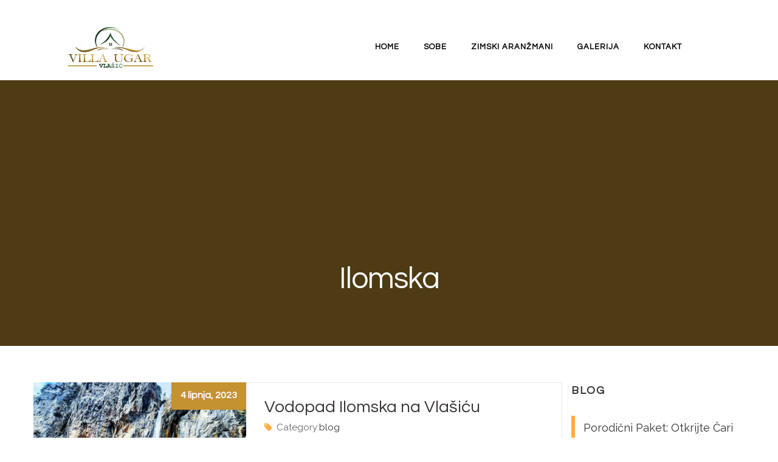

--- FILE ---
content_type: text/html; charset=UTF-8
request_url: https://villaugarvlasic.com/tag/ilomska/
body_size: 15763
content:

<!doctype html>
<html dir="ltr" lang="hr" prefix="og: https://ogp.me/ns#" class="stm-site-loader">
<head>
        <meta charset="UTF-8">
    <meta name="viewport" content="width=device-width, initial-scale=1">
    <link rel="profile" href="http://gmpg.org/xfn/11">
    <link rel="pingback" href="https://villaugarvlasic.com/xmlrpc.php">
    <title>Ilomska - Hotel Vlašić smještaj</title>

		<!-- All in One SEO 4.9.1.1 - aioseo.com -->
	<meta name="robots" content="max-image-preview:large" />
	<meta name="google-site-verification" content="436Vl49d3OBcE4ool1Qs_fZLZXXllBS3xdSQgfquL2Q" />
	<meta name="msvalidate.01" content="D85AB18F0B50D5D5C95B59A804953860" />
	<meta name="yandex-verification" content="87e386c8adda8de2" />
	<link rel="canonical" href="https://villaugarvlasic.com/tag/ilomska/" />
	<meta name="generator" content="All in One SEO (AIOSEO) 4.9.1.1" />
		<script type="application/ld+json" class="aioseo-schema">
			{"@context":"https:\/\/schema.org","@graph":[{"@type":"BreadcrumbList","@id":"https:\/\/villaugarvlasic.com\/tag\/ilomska\/#breadcrumblist","itemListElement":[{"@type":"ListItem","@id":"https:\/\/villaugarvlasic.com#listItem","position":1,"name":"Home","item":"https:\/\/villaugarvlasic.com","nextItem":{"@type":"ListItem","@id":"https:\/\/villaugarvlasic.com\/tag\/ilomska\/#listItem","name":"Ilomska"}},{"@type":"ListItem","@id":"https:\/\/villaugarvlasic.com\/tag\/ilomska\/#listItem","position":2,"name":"Ilomska","previousItem":{"@type":"ListItem","@id":"https:\/\/villaugarvlasic.com#listItem","name":"Home"}}]},{"@type":"CollectionPage","@id":"https:\/\/villaugarvlasic.com\/tag\/ilomska\/#collectionpage","url":"https:\/\/villaugarvlasic.com\/tag\/ilomska\/","name":"Ilomska - Hotel Vla\u0161i\u0107 smje\u0161taj","inLanguage":"hr","isPartOf":{"@id":"https:\/\/villaugarvlasic.com\/#website"},"breadcrumb":{"@id":"https:\/\/villaugarvlasic.com\/tag\/ilomska\/#breadcrumblist"}},{"@type":"Organization","@id":"https:\/\/villaugarvlasic.com\/#organization","name":"Villa Ugar Vla\u0161i\u0107","description":"Hotel Vla\u0161i\u0107 smje\u0161taj","url":"https:\/\/villaugarvlasic.com\/","telephone":"+38761133163","logo":{"@type":"ImageObject","url":"https:\/\/villaugarvlasic.com\/wp-content\/uploads\/2021\/12\/logo1.png","@id":"https:\/\/villaugarvlasic.com\/tag\/ilomska\/#organizationLogo","width":250,"height":120},"image":{"@id":"https:\/\/villaugarvlasic.com\/tag\/ilomska\/#organizationLogo"},"sameAs":["https:\/\/www.facebook.com\/Vlasicvillaugar\/?ref=pages_you_manage","https:\/\/www.instagram.com\/villaugarvlasic\/"]},{"@type":"WebSite","@id":"https:\/\/villaugarvlasic.com\/#website","url":"https:\/\/villaugarvlasic.com\/","name":"Hotel Vla\u0161i\u0107 smje\u0161taj","description":"Hotel Vla\u0161i\u0107 smje\u0161taj","inLanguage":"hr","publisher":{"@id":"https:\/\/villaugarvlasic.com\/#organization"}}]}
		</script>
		<!-- All in One SEO -->

<link rel='dns-prefetch' href='//fonts.googleapis.com' />
<link rel="alternate" type="application/rss+xml" title="Hotel Vlašić smještaj &raquo; Kanal" href="https://villaugarvlasic.com/feed/" />
<link rel="alternate" type="application/rss+xml" title="Hotel Vlašić smještaj &raquo; Kanal komentara" href="https://villaugarvlasic.com/comments/feed/" />
<link rel="alternate" type="application/rss+xml" title="Hotel Vlašić smještaj &raquo; Ilomska Kanal oznaka" href="https://villaugarvlasic.com/tag/ilomska/feed/" />
<style id='wp-img-auto-sizes-contain-inline-css' type='text/css'>
img:is([sizes=auto i],[sizes^="auto," i]){contain-intrinsic-size:3000px 1500px}
/*# sourceURL=wp-img-auto-sizes-contain-inline-css */
</style>

<link rel='stylesheet' id='ht_ctc_main_css-css' href='https://villaugarvlasic.com/wp-content/plugins/click-to-chat-for-whatsapp/new/inc/assets/css/main.css' type='text/css' media='all' />
<link rel='stylesheet' id='sbi_styles-css' href='https://villaugarvlasic.com/wp-content/plugins/instagram-feed/css/sbi-styles.min.css' type='text/css' media='all' />
<link rel='stylesheet' id='hotello-style-css' href='https://villaugarvlasic.com/wp-content/themes/hotello/style.css' type='text/css' media='all' />
<link rel='stylesheet' id='hotello-app-css' href='https://villaugarvlasic.com/wp-content/themes/hotello/public/css/app.css' type='text/css' media='all' />
<style id='hotello-app-inline-css' type='text/css'>
.stm_titlebox {
				background-image: url();
		}.stm_titlebox:after {
            background-color: rgba(0,0,0,0.4);
        }.stm_titlebox .stm_titlebox__title,
        .stm_titlebox .stm_titlebox__author,
        .stm_titlebox .stm_titlebox__categories
        {
            color:  #ffffff !important;
        }.stm_titlebox .stm_titlebox__subtitle {
            color: #ffffff;
        }.stm_titlebox .stm_titlebox__inner .stm_separator {
            background-color: #ffffff !important;
        }.stm_titlebox {
	        background-position: 50% 100%;
	    }
/*# sourceURL=hotello-app-inline-css */
</style>
<link rel='stylesheet' id='font-awesome-css' href='https://villaugarvlasic.com/wp-content/themes/hotello/public/vendors/font-awesome.css' type='text/css' media='all' />
<link rel='stylesheet' id='material-icons-css' href='//fonts.googleapis.com/icon?family=Material+Icons&#038;ver=1.3.6' type='text/css' media='all' />
<link rel='stylesheet' id='hotello-theme-custom-styles-css' href='https://villaugarvlasic.com/wp-content/uploads/stm_uploads/skin-custom.css' type='text/css' media='all' />
<link rel='stylesheet' id='stm_default_google_font-css' href='https://fonts.googleapis.com/css?family=Raleway%3A300%2C400%2C400i%2C500%2C600%2C700%2C800%2C900%7CQuestrial%3A300%2C400%2C400i%2C500%2C600%2C700%2C800%2C900&#038;ver=1.3.6#038;subset=latin%2Clatin-ext' type='text/css' media='all' />
<link rel='stylesheet' id='hotello-post-style-css' href='https://villaugarvlasic.com/wp-content/themes/hotello/public/css/post/style_1.css' type='text/css' media='all' />
<link rel='stylesheet' id='hotello-titlebox-style-css' href='https://villaugarvlasic.com/wp-content/themes/hotello/public/css/titlebox/style_1.css' type='text/css' media='all' />
<link rel='stylesheet' id='hotello-forms-style-css' href='https://villaugarvlasic.com/wp-content/themes/hotello/public/css/forms/frankfurt.css' type='text/css' media='all' />
<link rel='stylesheet' id='hotello-buttons-style-css' href='https://villaugarvlasic.com/wp-content/themes/hotello/public/css/buttons/esperanza.css' type='text/css' media='all' />
<link rel='stylesheet' id='stm_hotelier-css' href='https://villaugarvlasic.com/wp-content/themes/hotello/public/css/vendors/hotelier/esperanza/hotelier.css' type='text/css' media='all' />
<link rel='stylesheet' id='hotello-header-style-css' href='https://villaugarvlasic.com/wp-content/themes/hotello/public/css/header/styles/style_1.css' type='text/css' media='all' />
<link rel='stylesheet' id='stm-stmicons-css' href='https://villaugarvlasic.com/wp-content/themes/hotello/public/fonts/stmicons/stmicons.css' type='text/css' media='all' />
<style id='wp-emoji-styles-inline-css' type='text/css'>

	img.wp-smiley, img.emoji {
		display: inline !important;
		border: none !important;
		box-shadow: none !important;
		height: 1em !important;
		width: 1em !important;
		margin: 0 0.07em !important;
		vertical-align: -0.1em !important;
		background: none !important;
		padding: 0 !important;
	}
/*# sourceURL=wp-emoji-styles-inline-css */
</style>
<link rel='stylesheet' id='wp-block-library-css' href='https://villaugarvlasic.com/wp-includes/css/dist/block-library/style.min.css' type='text/css' media='all' />
<style id='global-styles-inline-css' type='text/css'>
:root{--wp--preset--aspect-ratio--square: 1;--wp--preset--aspect-ratio--4-3: 4/3;--wp--preset--aspect-ratio--3-4: 3/4;--wp--preset--aspect-ratio--3-2: 3/2;--wp--preset--aspect-ratio--2-3: 2/3;--wp--preset--aspect-ratio--16-9: 16/9;--wp--preset--aspect-ratio--9-16: 9/16;--wp--preset--color--black: #000000;--wp--preset--color--cyan-bluish-gray: #abb8c3;--wp--preset--color--white: #ffffff;--wp--preset--color--pale-pink: #f78da7;--wp--preset--color--vivid-red: #cf2e2e;--wp--preset--color--luminous-vivid-orange: #ff6900;--wp--preset--color--luminous-vivid-amber: #fcb900;--wp--preset--color--light-green-cyan: #7bdcb5;--wp--preset--color--vivid-green-cyan: #00d084;--wp--preset--color--pale-cyan-blue: #8ed1fc;--wp--preset--color--vivid-cyan-blue: #0693e3;--wp--preset--color--vivid-purple: #9b51e0;--wp--preset--gradient--vivid-cyan-blue-to-vivid-purple: linear-gradient(135deg,rgb(6,147,227) 0%,rgb(155,81,224) 100%);--wp--preset--gradient--light-green-cyan-to-vivid-green-cyan: linear-gradient(135deg,rgb(122,220,180) 0%,rgb(0,208,130) 100%);--wp--preset--gradient--luminous-vivid-amber-to-luminous-vivid-orange: linear-gradient(135deg,rgb(252,185,0) 0%,rgb(255,105,0) 100%);--wp--preset--gradient--luminous-vivid-orange-to-vivid-red: linear-gradient(135deg,rgb(255,105,0) 0%,rgb(207,46,46) 100%);--wp--preset--gradient--very-light-gray-to-cyan-bluish-gray: linear-gradient(135deg,rgb(238,238,238) 0%,rgb(169,184,195) 100%);--wp--preset--gradient--cool-to-warm-spectrum: linear-gradient(135deg,rgb(74,234,220) 0%,rgb(151,120,209) 20%,rgb(207,42,186) 40%,rgb(238,44,130) 60%,rgb(251,105,98) 80%,rgb(254,248,76) 100%);--wp--preset--gradient--blush-light-purple: linear-gradient(135deg,rgb(255,206,236) 0%,rgb(152,150,240) 100%);--wp--preset--gradient--blush-bordeaux: linear-gradient(135deg,rgb(254,205,165) 0%,rgb(254,45,45) 50%,rgb(107,0,62) 100%);--wp--preset--gradient--luminous-dusk: linear-gradient(135deg,rgb(255,203,112) 0%,rgb(199,81,192) 50%,rgb(65,88,208) 100%);--wp--preset--gradient--pale-ocean: linear-gradient(135deg,rgb(255,245,203) 0%,rgb(182,227,212) 50%,rgb(51,167,181) 100%);--wp--preset--gradient--electric-grass: linear-gradient(135deg,rgb(202,248,128) 0%,rgb(113,206,126) 100%);--wp--preset--gradient--midnight: linear-gradient(135deg,rgb(2,3,129) 0%,rgb(40,116,252) 100%);--wp--preset--font-size--small: 13px;--wp--preset--font-size--medium: 20px;--wp--preset--font-size--large: 36px;--wp--preset--font-size--x-large: 42px;--wp--preset--spacing--20: 0.44rem;--wp--preset--spacing--30: 0.67rem;--wp--preset--spacing--40: 1rem;--wp--preset--spacing--50: 1.5rem;--wp--preset--spacing--60: 2.25rem;--wp--preset--spacing--70: 3.38rem;--wp--preset--spacing--80: 5.06rem;--wp--preset--shadow--natural: 6px 6px 9px rgba(0, 0, 0, 0.2);--wp--preset--shadow--deep: 12px 12px 50px rgba(0, 0, 0, 0.4);--wp--preset--shadow--sharp: 6px 6px 0px rgba(0, 0, 0, 0.2);--wp--preset--shadow--outlined: 6px 6px 0px -3px rgb(255, 255, 255), 6px 6px rgb(0, 0, 0);--wp--preset--shadow--crisp: 6px 6px 0px rgb(0, 0, 0);}:where(.is-layout-flex){gap: 0.5em;}:where(.is-layout-grid){gap: 0.5em;}body .is-layout-flex{display: flex;}.is-layout-flex{flex-wrap: wrap;align-items: center;}.is-layout-flex > :is(*, div){margin: 0;}body .is-layout-grid{display: grid;}.is-layout-grid > :is(*, div){margin: 0;}:where(.wp-block-columns.is-layout-flex){gap: 2em;}:where(.wp-block-columns.is-layout-grid){gap: 2em;}:where(.wp-block-post-template.is-layout-flex){gap: 1.25em;}:where(.wp-block-post-template.is-layout-grid){gap: 1.25em;}.has-black-color{color: var(--wp--preset--color--black) !important;}.has-cyan-bluish-gray-color{color: var(--wp--preset--color--cyan-bluish-gray) !important;}.has-white-color{color: var(--wp--preset--color--white) !important;}.has-pale-pink-color{color: var(--wp--preset--color--pale-pink) !important;}.has-vivid-red-color{color: var(--wp--preset--color--vivid-red) !important;}.has-luminous-vivid-orange-color{color: var(--wp--preset--color--luminous-vivid-orange) !important;}.has-luminous-vivid-amber-color{color: var(--wp--preset--color--luminous-vivid-amber) !important;}.has-light-green-cyan-color{color: var(--wp--preset--color--light-green-cyan) !important;}.has-vivid-green-cyan-color{color: var(--wp--preset--color--vivid-green-cyan) !important;}.has-pale-cyan-blue-color{color: var(--wp--preset--color--pale-cyan-blue) !important;}.has-vivid-cyan-blue-color{color: var(--wp--preset--color--vivid-cyan-blue) !important;}.has-vivid-purple-color{color: var(--wp--preset--color--vivid-purple) !important;}.has-black-background-color{background-color: var(--wp--preset--color--black) !important;}.has-cyan-bluish-gray-background-color{background-color: var(--wp--preset--color--cyan-bluish-gray) !important;}.has-white-background-color{background-color: var(--wp--preset--color--white) !important;}.has-pale-pink-background-color{background-color: var(--wp--preset--color--pale-pink) !important;}.has-vivid-red-background-color{background-color: var(--wp--preset--color--vivid-red) !important;}.has-luminous-vivid-orange-background-color{background-color: var(--wp--preset--color--luminous-vivid-orange) !important;}.has-luminous-vivid-amber-background-color{background-color: var(--wp--preset--color--luminous-vivid-amber) !important;}.has-light-green-cyan-background-color{background-color: var(--wp--preset--color--light-green-cyan) !important;}.has-vivid-green-cyan-background-color{background-color: var(--wp--preset--color--vivid-green-cyan) !important;}.has-pale-cyan-blue-background-color{background-color: var(--wp--preset--color--pale-cyan-blue) !important;}.has-vivid-cyan-blue-background-color{background-color: var(--wp--preset--color--vivid-cyan-blue) !important;}.has-vivid-purple-background-color{background-color: var(--wp--preset--color--vivid-purple) !important;}.has-black-border-color{border-color: var(--wp--preset--color--black) !important;}.has-cyan-bluish-gray-border-color{border-color: var(--wp--preset--color--cyan-bluish-gray) !important;}.has-white-border-color{border-color: var(--wp--preset--color--white) !important;}.has-pale-pink-border-color{border-color: var(--wp--preset--color--pale-pink) !important;}.has-vivid-red-border-color{border-color: var(--wp--preset--color--vivid-red) !important;}.has-luminous-vivid-orange-border-color{border-color: var(--wp--preset--color--luminous-vivid-orange) !important;}.has-luminous-vivid-amber-border-color{border-color: var(--wp--preset--color--luminous-vivid-amber) !important;}.has-light-green-cyan-border-color{border-color: var(--wp--preset--color--light-green-cyan) !important;}.has-vivid-green-cyan-border-color{border-color: var(--wp--preset--color--vivid-green-cyan) !important;}.has-pale-cyan-blue-border-color{border-color: var(--wp--preset--color--pale-cyan-blue) !important;}.has-vivid-cyan-blue-border-color{border-color: var(--wp--preset--color--vivid-cyan-blue) !important;}.has-vivid-purple-border-color{border-color: var(--wp--preset--color--vivid-purple) !important;}.has-vivid-cyan-blue-to-vivid-purple-gradient-background{background: var(--wp--preset--gradient--vivid-cyan-blue-to-vivid-purple) !important;}.has-light-green-cyan-to-vivid-green-cyan-gradient-background{background: var(--wp--preset--gradient--light-green-cyan-to-vivid-green-cyan) !important;}.has-luminous-vivid-amber-to-luminous-vivid-orange-gradient-background{background: var(--wp--preset--gradient--luminous-vivid-amber-to-luminous-vivid-orange) !important;}.has-luminous-vivid-orange-to-vivid-red-gradient-background{background: var(--wp--preset--gradient--luminous-vivid-orange-to-vivid-red) !important;}.has-very-light-gray-to-cyan-bluish-gray-gradient-background{background: var(--wp--preset--gradient--very-light-gray-to-cyan-bluish-gray) !important;}.has-cool-to-warm-spectrum-gradient-background{background: var(--wp--preset--gradient--cool-to-warm-spectrum) !important;}.has-blush-light-purple-gradient-background{background: var(--wp--preset--gradient--blush-light-purple) !important;}.has-blush-bordeaux-gradient-background{background: var(--wp--preset--gradient--blush-bordeaux) !important;}.has-luminous-dusk-gradient-background{background: var(--wp--preset--gradient--luminous-dusk) !important;}.has-pale-ocean-gradient-background{background: var(--wp--preset--gradient--pale-ocean) !important;}.has-electric-grass-gradient-background{background: var(--wp--preset--gradient--electric-grass) !important;}.has-midnight-gradient-background{background: var(--wp--preset--gradient--midnight) !important;}.has-small-font-size{font-size: var(--wp--preset--font-size--small) !important;}.has-medium-font-size{font-size: var(--wp--preset--font-size--medium) !important;}.has-large-font-size{font-size: var(--wp--preset--font-size--large) !important;}.has-x-large-font-size{font-size: var(--wp--preset--font-size--x-large) !important;}
/*# sourceURL=global-styles-inline-css */
</style>

<style id='classic-theme-styles-inline-css' type='text/css'>
/*! This file is auto-generated */
.wp-block-button__link{color:#fff;background-color:#32373c;border-radius:9999px;box-shadow:none;text-decoration:none;padding:calc(.667em + 2px) calc(1.333em + 2px);font-size:1.125em}.wp-block-file__button{background:#32373c;color:#fff;text-decoration:none}
/*# sourceURL=/wp-includes/css/classic-themes.min.css */
</style>
<link rel='stylesheet' id='nta-css-popup-css' href='https://villaugarvlasic.com/wp-content/plugins/wp-whatsapp/assets/dist/css/style.css' type='text/css' media='all' />
<link rel='stylesheet' id='contact-form-7-css' href='https://villaugarvlasic.com/wp-content/plugins/contact-form-7/includes/css/styles.css' type='text/css' media='all' />
<link rel='stylesheet' id='hotelier-css-css' href='https://villaugarvlasic.com/wp-content/plugins/wp-hotelier/assets/css/frontend/hotelier.css' type='text/css' media='all' />
<link rel='stylesheet' id='sticky-style-css' href='https://villaugarvlasic.com/wp-content/themes/hotello/inc/admin/theme_options/sticky_header/assets/sticky.css' type='text/css' media='all' />
<script type="text/javascript" src="https://villaugarvlasic.com/wp-includes/js/jquery/jquery.min.js" id="jquery-core-js"></script>
<script type="text/javascript" src="https://villaugarvlasic.com/wp-includes/js/jquery/jquery-migrate.min.js" id="jquery-migrate-js"></script>
<link rel="https://api.w.org/" href="https://villaugarvlasic.com/wp-json/" /><link rel="alternate" title="JSON" type="application/json" href="https://villaugarvlasic.com/wp-json/wp/v2/tags/52" />    <script>
        window.stm_data = {"stm_ajax_add_zipped_font":"4d12d25d0d","stm_icons_load":"343d93ae66"};
    </script>
        <script>
        var stm_ajaxurl = 'https://villaugarvlasic.com/wp-admin/admin-ajax.php';
        var stm_site_paddings = 0;
        if (window.innerWidth < 1300) stm_site_paddings = 0;
        var stm_sticky = 'bottom';
        window.wp_data = {"hotello_ajax_check_room_availability":"d4a0a88819","hotello_ajax_book_room":"a4efec704a","hotello_install_plugin":"48d2008290","hotello_get_thumbnail":"2193d2f449","hotello_save_settings":"f774e5babc","hotello_ajax_get_image_by_id":"953d27f66e","hotello_update_custom_styles_admin":"0d3b62735e","stm_demo_import_content":"0ef77c96fc"};
    </script>
	    <script>
      var hotelier_booking_url = 'https://villaugarvlasic.com/vlasic-sobe/';
    </script>
    <meta name="generator" content="Powered by WPBakery Page Builder - drag and drop page builder for WordPress."/>
<meta name="generator" content="Powered by Slider Revolution 6.5.5 - responsive, Mobile-Friendly Slider Plugin for WordPress with comfortable drag and drop interface." />
<link rel="icon" href="https://villaugarvlasic.com/wp-content/uploads/2021/12/cropped-logo1-32x32.png" sizes="32x32" />
<link rel="icon" href="https://villaugarvlasic.com/wp-content/uploads/2021/12/cropped-logo1-192x192.png" sizes="192x192" />
<link rel="apple-touch-icon" href="https://villaugarvlasic.com/wp-content/uploads/2021/12/cropped-logo1-180x180.png" />
<meta name="msapplication-TileImage" content="https://villaugarvlasic.com/wp-content/uploads/2021/12/cropped-logo1-270x270.png" />
<script type="text/javascript">function setREVStartSize(e){
			//window.requestAnimationFrame(function() {				 
				window.RSIW = window.RSIW===undefined ? window.innerWidth : window.RSIW;	
				window.RSIH = window.RSIH===undefined ? window.innerHeight : window.RSIH;	
				try {								
					var pw = document.getElementById(e.c).parentNode.offsetWidth,
						newh;
					pw = pw===0 || isNaN(pw) ? window.RSIW : pw;
					e.tabw = e.tabw===undefined ? 0 : parseInt(e.tabw);
					e.thumbw = e.thumbw===undefined ? 0 : parseInt(e.thumbw);
					e.tabh = e.tabh===undefined ? 0 : parseInt(e.tabh);
					e.thumbh = e.thumbh===undefined ? 0 : parseInt(e.thumbh);
					e.tabhide = e.tabhide===undefined ? 0 : parseInt(e.tabhide);
					e.thumbhide = e.thumbhide===undefined ? 0 : parseInt(e.thumbhide);
					e.mh = e.mh===undefined || e.mh=="" || e.mh==="auto" ? 0 : parseInt(e.mh,0);		
					if(e.layout==="fullscreen" || e.l==="fullscreen") 						
						newh = Math.max(e.mh,window.RSIH);					
					else{					
						e.gw = Array.isArray(e.gw) ? e.gw : [e.gw];
						for (var i in e.rl) if (e.gw[i]===undefined || e.gw[i]===0) e.gw[i] = e.gw[i-1];					
						e.gh = e.el===undefined || e.el==="" || (Array.isArray(e.el) && e.el.length==0)? e.gh : e.el;
						e.gh = Array.isArray(e.gh) ? e.gh : [e.gh];
						for (var i in e.rl) if (e.gh[i]===undefined || e.gh[i]===0) e.gh[i] = e.gh[i-1];
											
						var nl = new Array(e.rl.length),
							ix = 0,						
							sl;					
						e.tabw = e.tabhide>=pw ? 0 : e.tabw;
						e.thumbw = e.thumbhide>=pw ? 0 : e.thumbw;
						e.tabh = e.tabhide>=pw ? 0 : e.tabh;
						e.thumbh = e.thumbhide>=pw ? 0 : e.thumbh;					
						for (var i in e.rl) nl[i] = e.rl[i]<window.RSIW ? 0 : e.rl[i];
						sl = nl[0];									
						for (var i in nl) if (sl>nl[i] && nl[i]>0) { sl = nl[i]; ix=i;}															
						var m = pw>(e.gw[ix]+e.tabw+e.thumbw) ? 1 : (pw-(e.tabw+e.thumbw)) / (e.gw[ix]);					
						newh =  (e.gh[ix] * m) + (e.tabh + e.thumbh);
					}
					var el = document.getElementById(e.c);
					if (el!==null && el) el.style.height = newh+"px";					
					el = document.getElementById(e.c+"_wrapper");
					if (el!==null && el) {
						el.style.height = newh+"px";
						el.style.display = "block";
					}
				} catch(e){
					console.log("Failure at Presize of Slider:" + e)
				}					   
			//});
		  };</script>
		<style type="text/css" id="wp-custom-css">
			input[type="text"], input[type="email"], input[type="search"], input[type="password"], input[type="number"], input[type="date"], input[type="tel"], textarea, .stm_select, .form-control {
    transition: all .3s ease;
    width: 100%;
    box-shadow: none;
    outline: none !important;
    padding: 12px 13px;
    border-radius: 0;
    vertical-align: top;
    font-size: 16px;
    color: #999;
    height: auto;
    background-color: #f5f5f5;
    border: 2px solid #f79468;
    line-height: 22px;
    -webkit-appearance: none;
    -moz-appearance: none;
    appearance: none;
} 

  		</style>
		<noscript><style> .wpb_animate_when_almost_visible { opacity: 1; }</style></noscript>    <link rel='stylesheet' id='rs-plugin-settings-css' href='https://villaugarvlasic.com/wp-content/plugins/revslider/public/assets/css/rs6.css' type='text/css' media='all' />
<style id='rs-plugin-settings-inline-css' type='text/css'>
#rs-demo-id {}
/*# sourceURL=rs-plugin-settings-inline-css */
</style>
</head>

<body class="archive tag tag-ilomska tag-52 wp-theme-hotello hfeed stm_hotel_theme  stm_layout_esperanza stm_header_style_1 stm_post_style_1 stm_buttons_style_2 no-sidebar wpb-js-composer js-comp-ver-6.7.0 vc_responsive" >


<div class="stm-site">
    <a class="skip-link screen-reader-text" href="#content">Skip to content</a>

    <header class="site-header">
        
    <div class="stm-header">
                                                <div class="stm-header__row_color stm-header__row_color_center">
                                        <div class="fullwidth-header-part">
                        <div class="stm-header__row stm-header__row_center">
                                                                <div class="stm-header__cell stm-header__cell_left">
                                                                                        <div class="stm-header__element stm_header_element_5b34c79cd2156 stm-header__element_">
                                                    
    <div class="stm-logo">
        <a href="https://villaugarvlasic.com" title="">
			<img width="250" height="120" src="https://villaugarvlasic.com/wp-content/uploads/2021/12/logo1.png" class="attachment-full size-full" alt="" style="width:154px" />        </a>
    </div>

                                                </div>
                                                                                </div>
                                                                    <div class="stm-header__cell stm-header__cell_center">
                                                                                        <div class="stm-header__element stm_header_element_5b34c79cd2162 stm-header__element_default">
                                                    
    <div class="stm-navigation heading_font stm-navigation__default stm-navigation__default stm-navigation__line_bottom stm-navigation__fwb" style="line-height:51px;">
		
		
        <ul >
			<li id="menu-item-1339" class="menu-item menu-item-type-post_type menu-item-object-page menu-item-home menu-item-1339"><a href="https://villaugarvlasic.com/">HOME</a></li>
<li id="menu-item-1561" class="menu-item menu-item-type-post_type menu-item-object-page menu-item-1561"><a href="https://villaugarvlasic.com/vlasic-sobe/">SOBE</a></li>
<li id="menu-item-1566" class="menu-item menu-item-type-post_type menu-item-object-page menu-item-1566"><a href="https://villaugarvlasic.com/aranzmani/">ZIMSKI ARANŽMANI</a></li>
<li id="menu-item-1335" class="menu-item menu-item-type-post_type menu-item-object-page menu-item-1335"><a href="https://villaugarvlasic.com/galerija/">GALERIJA</a></li>
<li id="menu-item-1560" class="menu-item menu-item-type-post_type menu-item-object-page menu-item-1560"><a href="https://villaugarvlasic.com/kontakt-web/">KONTAKT</a></li>
        </ul>


		
    </div>

                                                </div>
                                                                                </div>
                                                        </div>
                    </div>
                </div>
                            </div>


<div class="stm-header__overlay"></div>

<div class="stm_mobile__header">
    <div class="container">
        <div class="stm_flex stm_flex_center stm_flex_last stm_flex_nowrap">
                            <div class="stm_mobile__logo">
                    <a href="https://villaugarvlasic.com/"
                       title="Home">
                        <img src="https://villaugarvlasic.com/wp-content/uploads/2021/12/logo1.png"
                             alt="Site Logo"/>
                    </a>
                </div>
                        <div class="stm_mobile__switcher stm_flex_last js_trigger__click"
                 data-element=".stm-header, .stm-header__overlay"
                 data-toggle="false">
                <span class="mbc"></span>
                <span class="mbc"></span>
                <span class="mbc"></span>
            </div>
        </div>
    </div>
</div>    </header><!-- #masthead -->

    <div id="content" class="site-content">
        <div class="container no_vc_container">


	
    <div class="stm_titlebox stm_titlebox_style_1 stm_titlebox_text-left text-center">
        <div class="container">
            <div class="stm_flex stm_flex_last stm_flex_center">
                <div class="stm_titlebox__inner">
                    
                    
                    <h1 class="h2 stm_titlebox__title no_line text-transform stm_mgb_2">
                        Ilomska                    </h1>


                    <div class="stm_titlebox__subtitle">
                                            </div>

                    

                                    </div>
                            </div>
        </div>
    </div>


        <div class="stm_page_bc container">
            </div>

<div class="stm_markup stm_markup_right stm_sidebar_hidden">

    <div class="stm_markup__content stm_markup__post">
        <div class="stm_loop stm_loop__list">
                            

<div id="post-2128"
	class="stm_loop__single stm_loop__list no_deco post_thumbnail-2130 post-2128 post type-post status-publish format-standard has-post-thumbnail hentry category-blog tag-ilomska tag-vodopad-ilomska-na-vlasicu">

    <div class="stm_loop__container">

        <a href="https://villaugarvlasic.com/vodopad-ilomska-na-vlasicu/" class="stm_loop__post_image">
            <div class="stm_single-date stm_loop__date mbc">
                <span class="day">4 lipnja, 2023</span>
            </div>
			<img class="" src="https://villaugarvlasic.com/wp-content/uploads/2023/06/httpsultra-1-350x240.png" width="350" height="240" alt="httpsultra (1)" title="httpsultra (1)" />        </a>

        <div class="stm_loop__content">
                        <a href="https://villaugarvlasic.com/vodopad-ilomska-na-vlasicu/"
               class="h3 no_deco no_line mtc_h stm_mgb_31 stm_dpb stm_lh_24"
               title="Vodopad Ilomska na Vlašiću">
                <span>Vodopad Ilomska na Vlašiću</span>
            </a>
            <div class="stm_post_details">
                <i class="fa fa-tag"></i>
				Category: 				 <a href='https://villaugarvlasic.com/category/blog/' title='blog'>blog</a>            </div>
            <div class="post_excerpt stm_mgb_34">
				Vodopad Ilomska na Vlašiću je jedna od prirodnih ljepota koja oduzima dah. Smješten u predivnom planinskom području Vlašić, u Bosni i Her...            </div>
        </div>
    </div>
</div>                    </div>
            </div>

            <div class="stm_markup__sidebar stm_markup__sidebar_divider stm_markup__sidebar_archive">
            <div class="sidebar_inner">
                
		<aside id="recent-posts-2" class="widget widget-default widget_recent_entries">
		<div class="widgettitle"><h5 class="no_line">BLOG</h5></div>
		<ul>
											<li>
					<a href="https://villaugarvlasic.com/porodicni-paket-otkrijte-cari-vlasica-sa-vasom-porodicom/">Porodični Paket: Otkrijte Čari Vlašića sa Vašom Porodicom</a>
									</li>
											<li>
					<a href="https://villaugarvlasic.com/seminari-u-hotelu-villa-ugar-na-vlasicu/">Seminari u Hotelu Villa Ugar na Vlašiću</a>
									</li>
											<li>
					<a href="https://villaugarvlasic.com/paket-za-proslavu-rodendana-u-hotelu-villa-ugar/">Paket za Proslavu Rođendana u Hotelu Villa Ugar</a>
									</li>
											<li>
					<a href="https://villaugarvlasic.com/kongresi-na-vlasicu-u-hotelu-villa-ugar/">Kongresi na Vlašiću u Hotelu Villa Ugar</a>
									</li>
											<li>
					<a href="https://villaugarvlasic.com/romanticno-vjencanje-na-vlasicu-u-hotelu-villa-ugar/">Romantično Vjenčanje na Vlašiću u Hotelu Villa Ugar</a>
									</li>
											<li>
					<a href="https://villaugarvlasic.com/proljetni-aranzman-na-vlasicu-u-hotelu-villa-ugar/">Proljetni Aranžman na Vlašiću u Hotelu Villa Ugar</a>
									</li>
											<li>
					<a href="https://villaugarvlasic.com/ozivite-svoje-proljece-na-predivnom-vlasicu-uz-ekskluzivne-aranzmane-za-individualne-goste-u-hotelu-villa-ugar/">Oživite svoje proljeće na predivnom Vlašiću uz ekskluzivne aranžmane za individualne goste u hotelu Villa Ugar!</a>
									</li>
											<li>
					<a href="https://villaugarvlasic.com/dozivite-vrhunske-sportske-pripreme-u-srcu-prirode-na-vlasicu-uz-ekskluzivne-sadrzaje-hotela-villa-ugar/">Doživite vrhunske sportske pripreme u srcu prirode na Vlašiću, uz ekskluzivne sadržaje hotela Villa Ugar!</a>
									</li>
											<li>
					<a href="https://villaugarvlasic.com/otvorite-vrata-nezaboravnog-timbilding-iskustva-na-predivnom-vlasicu/">Otvorite vrata nezaboravnog timbilding iskustva na predivnom Vlašiću</a>
									</li>
											<li>
					<a href="https://villaugarvlasic.com/istinska-vrijednost-boravka-na-vlasicu/">Istinska vrijednost boravka na Vlašiću</a>
									</li>
					</ul>

		</aside>

	            </div>
        </div>
    
</div>
</div><!-- .container -->
</div><!-- #content -->


<footer class="stm-footer ">
    
<div class="container">
    <div class="row stm-footer__widgets">
		                    <div class="col-md-4">
						<aside id="text-5" class="widget widget-default widget-footer widget_text"><div class="widgettitle widget-footer-title"><h4>Villa Ugar</h4></div>			<div class="textwidget"><p>Hotel Villa Ugar se nalazi u samom centru sportsko rekreativnog centra Babanovac, pored skijaških staza. Zbog položaja i nadmorske visine Villa Ugar predstavlja idealan smještaj za ljubitelje prirode i sporta bilo u zimskom ili ljetnom periodu.</p>
</div>
		</aside>                    </div>
				                    <div class="col-md-4">
						<aside id="text-7" class="widget widget-default widget-footer widget_text"><div class="widgettitle widget-footer-title"><h4>Kontakt</h4></div>			<div class="textwidget"><p>Babanovac bb, Šišava 72286</p>
<p>Bosnia and Herzegovina</p>
<p>Tel.: + 387 61 133 163<strong><br />
</strong></p>
<div class="gb_nb">villaugarvlasic@gmail.com</div>
</div>
		</aside>                    </div>
				                    <div class="col-md-4">
						<aside id="custom_html-2" class="widget_text widget widget-default widget-footer widget_custom_html"><div class="widgettitle widget-footer-title"><h4>Pratite nas i na:</h4></div><div class="textwidget custom-html-widget"><a href="https://www.facebook.com/Vlasicvillaugar/" target="_blank" rel="noopener"><img class="alignnone size-full wp-image-1461" src="https://villaugarvlasic.com/wp-content/uploads/2021/12/fbnovi.png" alt="" width="55" height="50" /></a><a href="https://www.instagram.com/villaugarvlasic/"><img class="alignnone size-full wp-image-1460" src="https://villaugarvlasic.com/wp-content/uploads/2021/12/instagramv.png" alt="" width="50" height="50" /></a> <a href="https://www.youtube.com/channel/UC8Rs8jbJwqPFTl2yLynaF6Q" target="_blank" rel="noopener"><img class="alignnone wp-image-1834" src="https://villaugarvlasic.com/wp-content/uploads/2022/04/1200px-Logo_of_YouTube_2005-2011.svg-300x120.png" alt="" width="123" height="49" /></a><h4><a href="https://villaugarvlasic.com/blog/" target="_blank" rel="noopener">BLOG</a></h4>
<a href="https://villaugarvlasic.com/jelovnik/">JELOVNIK</a><br>
<a href=" https://villaugarvlasic.com/ponude/">PONUDE</a> </div></aside>                    </div>
						    </div>


	
        <div class="stm-footer__bottom">
            <div class="stm_markup stm_markup_right stm_markup_50">
				    <div itemscope
         itemtype="http://schema.org/Organization"
         class="stm_markup__content stm_mf stm_bottom_copyright ">
        <span>Copyright &copy;</span>
        <span>2026</span>
        <span itemprop="copyrightHolder">Web design by <a href="https://villaugarvlasic.com//">Villa Ugar</a></span>
    </div>

				            </div>
        </div>

	</div>
</footer><!-- #colophon -->
</div><!-- #page -->

<!--Site global modals-->
<div class="modal fade" id="searchModal" tabindex="-1" role="dialog" aria-labelledby="searchModal">
    <div class="vertical-alignment-helper">
        <div class="modal-dialog vertical-align-center" role="document">
            <div class="modal-content">

                <div class="modal-body">
                    <form method="get" id="searchform" action="https://villaugarvlasic.com/">
                        <div class="search-wrapper">
                            <input placeholder="Start typing here..." type="text"
                                   class="form-control search-input" value="" name="s"
                                   id="s"/>
                            <button type="submit" class="search-submit"><i class="fa fa-search mtc"></i></button>
                        </div>
                    </form>
                </div>

            </div>
        </div>
    </div>
</div>    <div class="hotel_arrow_top">
        <div class="arrow"></div>
    </div>

		<script type="text/javascript">
			window.RS_MODULES = window.RS_MODULES || {};
			window.RS_MODULES.modules = window.RS_MODULES.modules || {};
			window.RS_MODULES.waiting = window.RS_MODULES.waiting || [];
			window.RS_MODULES.defered = true;
			window.RS_MODULES.moduleWaiting = window.RS_MODULES.moduleWaiting || {};
			window.RS_MODULES.type = 'compiled';
		</script>
		<script type="speculationrules">
{"prefetch":[{"source":"document","where":{"and":[{"href_matches":"/*"},{"not":{"href_matches":["/wp-*.php","/wp-admin/*","/wp-content/uploads/*","/wp-content/*","/wp-content/plugins/*","/wp-content/themes/hotello/*","/*\\?(.+)"]}},{"not":{"selector_matches":"a[rel~=\"nofollow\"]"}},{"not":{"selector_matches":".no-prefetch, .no-prefetch a"}}]},"eagerness":"conservative"}]}
</script>
		<!-- Click to Chat - https://holithemes.com/plugins/click-to-chat/  v4.33 -->
									<div class="ht-ctc ht-ctc-chat ctc-analytics ctc_wp_desktop style-2  ht_ctc_entry_animation ht_ctc_an_entry_corner " id="ht-ctc-chat"  
				style="display: none;  position: fixed; bottom: 15px; right: 15px;"   >
								<div class="ht_ctc_style ht_ctc_chat_style">
				<div  style="display: flex; justify-content: center; align-items: center;  " class="ctc-analytics ctc_s_2">
	<p class="ctc-analytics ctc_cta ctc_cta_stick ht-ctc-cta  ht-ctc-cta-hover " style="padding: 0px 16px; line-height: 1.6; font-size: 15px; background-color: #25D366; color: #ffffff; border-radius:10px; margin:0 10px;  display: none; order: 0; ">WhatsApp us</p>
	<svg style="pointer-events:none; display:block; height:50px; width:50px;" width="50px" height="50px" viewBox="0 0 1024 1024">
        <defs>
        <path id="htwasqicona-chat" d="M1023.941 765.153c0 5.606-.171 17.766-.508 27.159-.824 22.982-2.646 52.639-5.401 66.151-4.141 20.306-10.392 39.472-18.542 55.425-9.643 18.871-21.943 35.775-36.559 50.364-14.584 14.56-31.472 26.812-50.315 36.416-16.036 8.172-35.322 14.426-55.744 18.549-13.378 2.701-42.812 4.488-65.648 5.3-9.402.336-21.564.505-27.15.505l-504.226-.081c-5.607 0-17.765-.172-27.158-.509-22.983-.824-52.639-2.646-66.152-5.4-20.306-4.142-39.473-10.392-55.425-18.542-18.872-9.644-35.775-21.944-50.364-36.56-14.56-14.584-26.812-31.471-36.415-50.314-8.174-16.037-14.428-35.323-18.551-55.744-2.7-13.378-4.487-42.812-5.3-65.649-.334-9.401-.503-21.563-.503-27.148l.08-504.228c0-5.607.171-17.766.508-27.159.825-22.983 2.646-52.639 5.401-66.151 4.141-20.306 10.391-39.473 18.542-55.426C34.154 93.24 46.455 76.336 61.07 61.747c14.584-14.559 31.472-26.812 50.315-36.416 16.037-8.172 35.324-14.426 55.745-18.549 13.377-2.701 42.812-4.488 65.648-5.3 9.402-.335 21.565-.504 27.149-.504l504.227.081c5.608 0 17.766.171 27.159.508 22.983.825 52.638 2.646 66.152 5.401 20.305 4.141 39.472 10.391 55.425 18.542 18.871 9.643 35.774 21.944 50.363 36.559 14.559 14.584 26.812 31.471 36.415 50.315 8.174 16.037 14.428 35.323 18.551 55.744 2.7 13.378 4.486 42.812 5.3 65.649.335 9.402.504 21.564.504 27.15l-.082 504.226z"/>
        </defs>
        <linearGradient id="htwasqiconb-chat" gradientUnits="userSpaceOnUse" x1="512.001" y1=".978" x2="512.001" y2="1025.023">
            <stop offset="0" stop-color="#61fd7d"/>
            <stop offset="1" stop-color="#2bb826"/>
        </linearGradient>
        <use xlink:href="#htwasqicona-chat" overflow="visible" style="fill: url(#htwasqiconb-chat)" fill="url(#htwasqiconb-chat)"/>
        <g>
            <path style="fill: #FFFFFF;" fill="#FFF" d="M783.302 243.246c-69.329-69.387-161.529-107.619-259.763-107.658-202.402 0-367.133 164.668-367.214 367.072-.026 64.699 16.883 127.854 49.017 183.522l-52.096 190.229 194.665-51.047c53.636 29.244 114.022 44.656 175.482 44.682h.151c202.382 0 367.128-164.688 367.21-367.094.039-98.087-38.121-190.319-107.452-259.706zM523.544 808.047h-.125c-54.767-.021-108.483-14.729-155.344-42.529l-11.146-6.612-115.517 30.293 30.834-112.592-7.259-11.544c-30.552-48.579-46.688-104.729-46.664-162.379.066-168.229 136.985-305.096 305.339-305.096 81.521.031 158.154 31.811 215.779 89.482s89.342 134.332 89.312 215.859c-.066 168.243-136.984 305.118-305.209 305.118zm167.415-228.515c-9.177-4.591-54.286-26.782-62.697-29.843-8.41-3.062-14.526-4.592-20.645 4.592-6.115 9.182-23.699 29.843-29.053 35.964-5.352 6.122-10.704 6.888-19.879 2.296-9.176-4.591-38.74-14.277-73.786-45.526-27.275-24.319-45.691-54.359-51.043-63.543-5.352-9.183-.569-14.146 4.024-18.72 4.127-4.109 9.175-10.713 13.763-16.069 4.587-5.355 6.117-9.183 9.175-15.304 3.059-6.122 1.529-11.479-.765-16.07-2.293-4.591-20.644-49.739-28.29-68.104-7.447-17.886-15.013-15.466-20.645-15.747-5.346-.266-11.469-.322-17.585-.322s-16.057 2.295-24.467 11.478-32.113 31.374-32.113 76.521c0 45.147 32.877 88.764 37.465 94.885 4.588 6.122 64.699 98.771 156.741 138.502 21.892 9.45 38.982 15.094 52.308 19.322 21.98 6.979 41.982 5.995 57.793 3.634 17.628-2.633 54.284-22.189 61.932-43.615 7.646-21.427 7.646-39.791 5.352-43.617-2.294-3.826-8.41-6.122-17.585-10.714z"/>
        </g>
        </svg></div>
				</div>
			</div>
							<span class="ht_ctc_chat_data" data-settings="{&quot;number&quot;:&quot;38761133163&quot;,&quot;pre_filled&quot;:&quot;&quot;,&quot;dis_m&quot;:&quot;show&quot;,&quot;dis_d&quot;:&quot;hide&quot;,&quot;css&quot;:&quot;display: none; cursor: pointer; z-index: 99999999;&quot;,&quot;pos_d&quot;:&quot;position: fixed; bottom: 15px; right: 15px;&quot;,&quot;pos_m&quot;:&quot;position: fixed; bottom: 15px; right: 15px;&quot;,&quot;side_d&quot;:&quot;right&quot;,&quot;side_m&quot;:&quot;right&quot;,&quot;schedule&quot;:&quot;no&quot;,&quot;se&quot;:150,&quot;ani&quot;:&quot;no-animation&quot;,&quot;url_target_d&quot;:&quot;_blank&quot;,&quot;ga&quot;:&quot;yes&quot;,&quot;fb&quot;:&quot;yes&quot;,&quot;webhook_format&quot;:&quot;json&quot;,&quot;g_init&quot;:&quot;default&quot;,&quot;g_an_event_name&quot;:&quot;chat: {number}&quot;,&quot;pixel_event_name&quot;:&quot;Click to Chat by HoliThemes&quot;}" data-rest="9ec62bdd06"></span>
				<!-- Instagram Feed JS -->
<script type="text/javascript">
var sbiajaxurl = "https://villaugarvlasic.com/wp-admin/admin-ajax.php";
</script>
<script type="text/javascript" id="ht_ctc_app_js-js-extra">
/* <![CDATA[ */
var ht_ctc_chat_var = {"number":"38761133163","pre_filled":"","dis_m":"show","dis_d":"hide","css":"display: none; cursor: pointer; z-index: 99999999;","pos_d":"position: fixed; bottom: 15px; right: 15px;","pos_m":"position: fixed; bottom: 15px; right: 15px;","side_d":"right","side_m":"right","schedule":"no","se":"150","ani":"no-animation","url_target_d":"_blank","ga":"yes","fb":"yes","webhook_format":"json","g_init":"default","g_an_event_name":"chat: {number}","pixel_event_name":"Click to Chat by HoliThemes"};
var ht_ctc_variables = {"g_an_event_name":"chat: {number}","pixel_event_type":"trackCustom","pixel_event_name":"Click to Chat by HoliThemes","g_an_params":["g_an_param_1","g_an_param_2","g_an_param_3"],"g_an_param_1":{"key":"number","value":"{number}"},"g_an_param_2":{"key":"title","value":"{title}"},"g_an_param_3":{"key":"url","value":"{url}"},"pixel_params":["pixel_param_1","pixel_param_2","pixel_param_3","pixel_param_4"],"pixel_param_1":{"key":"Category","value":"Click to Chat for WhatsApp"},"pixel_param_2":{"key":"ID","value":"{number}"},"pixel_param_3":{"key":"Title","value":"{title}"},"pixel_param_4":{"key":"URL","value":"{url}"}};
//# sourceURL=ht_ctc_app_js-js-extra
/* ]]> */
</script>
<script type="text/javascript" src="https://villaugarvlasic.com/wp-content/plugins/click-to-chat-for-whatsapp/new/inc/assets/js/app.js" id="ht_ctc_app_js-js" defer="defer" data-wp-strategy="defer"></script>
<script type="text/javascript" id="hotello-app-js-extra">
/* <![CDATA[ */
var stm_hotelier_translations = {"check_availability":"Check availability","book_now":"Book now","room_available":"Room is available","room_not_available":"Room is not available","deposit_required":"Deposit required: "};
//# sourceURL=hotello-app-js-extra
/* ]]> */
</script>
<script type="text/javascript" src="https://villaugarvlasic.com/wp-content/themes/hotello/public/js/app.js" id="hotello-app-js"></script>
<script type="text/javascript" src="https://villaugarvlasic.com/wp-content/themes/hotello/public/vendors/bootstrap.js" id="hotel_bootstrap-js"></script>
<script type="text/javascript" src="https://villaugarvlasic.com/wp-content/plugins/wp-hotelier/assets/js/lib/fecha/fecha.min.js" id="fecha-js"></script>
<script type="text/javascript" src="https://villaugarvlasic.com/wp-content/plugins/wp-hotelier/assets/js/lib/hotel-datepicker/hotel-datepicker.min.js" id="hotel-datepicker-js"></script>
<script type="text/javascript" id="hotelier-init-datepicker-js-extra">
/* <![CDATA[ */
var datepicker_params = {"ajax_url":"/wp-admin/admin-ajax.php","htl_ajax_url":"/tag/ilomska/?htl-ajax=get_checkin_dates","start_of_week":"monday","start_date":"2026-01-26","end_date":"","move_both_months":"","autoclose":"","min_nights":"1","max_nights":"0","datepicker_format":"D MMM YYYY","disabled_dates":[],"enable_checkout":"1","disabled_days_of_week":[],"no_checkin_week_days":[],"no_checkout_week_days":[],"inline":"","topbar_position":"top","submit_button_name":"hotelier_datepicker_button","i18n":{"selected":"Your stay:","night":"Night","nights":"Nights","button":"Close","clearButton":"Clear","submitButton":"Check","checkin-disabled":"Check-in disabled","checkout-disabled":"Check-out disabled","day-names":["Nedjelja","Ponedjeljak","Utorak","Srijeda","\u010cetvrtak","Petak","Subota"],"day-names-short":["Ned","Pon","Uto","Sri","\u010cet","Pet","Sub"],"month-names":["sije\u010danj","velja\u010da","o\u017eujak","travanj","svibanj","lipanj","srpanj","kolovoz","rujan","listopad","studeni","prosinac"],"month-names-short":["sij","velj","o\u017eu","tra","svi","lip","srp","kol","ruj","lis","stu","pro"],"error-more":"Date range should not be more than 1 night","error-more-plural":"Date range should not be more than %d nights","error-less":"Date range should not be less than 1 night","error-less-plural":"Date range should not be less than %d nights","info-more":"Please select a date range longer than 1 night","info-more-plural":"Please select a date range longer than %d nights","info-range":"Please select a date range between %d and %d nights","info-range-equal":"Please select a date range of %d nights","info-default":"Please select a date range","aria-application":"Calendar","aria-selected-checkin":"Selected as check-in date, %s","aria-selected-checkout":"Selected as check-out date, %s","aria-selected":"Selected, %s","aria-disabled":"Not available, %s","aria-choose-checkin":"Choose %s as your check-in date","aria-choose-checkout":"Choose %s as your check-out date","aria-prev-month":"Move backward to switch to the previous month","aria-next-month":"Move forward to switch to the next month","aria-close-button":"Close the datepicker","aria-clear-button":"Clear the selected dates","aria-submit-button":"Submit the form"}};
//# sourceURL=hotelier-init-datepicker-js-extra
/* ]]> */
</script>
<script type="text/javascript" src="https://villaugarvlasic.com/wp-content/themes/hotello/public/js/vc_modules/wp_hotelier_form/datepicker.js" id="hotelier-init-datepicker-js"></script>
<script type="module"  src="https://villaugarvlasic.com/wp-content/plugins/all-in-one-seo-pack/dist/Lite/assets/table-of-contents.95d0dfce.js" id="aioseo/js/src/vue/standalone/blocks/table-of-contents/frontend.js-js"></script>
<script type="text/javascript" src="https://villaugarvlasic.com/wp-includes/js/dist/hooks.min.js" id="wp-hooks-js"></script>
<script type="text/javascript" src="https://villaugarvlasic.com/wp-includes/js/dist/i18n.min.js" id="wp-i18n-js"></script>
<script type="text/javascript" id="wp-i18n-js-after">
/* <![CDATA[ */
wp.i18n.setLocaleData( { 'text direction\u0004ltr': [ 'ltr' ] } );
//# sourceURL=wp-i18n-js-after
/* ]]> */
</script>
<script type="text/javascript" src="https://villaugarvlasic.com/wp-content/plugins/contact-form-7/includes/swv/js/index.js" id="swv-js"></script>
<script type="text/javascript" id="contact-form-7-js-translations">
/* <![CDATA[ */
( function( domain, translations ) {
	var localeData = translations.locale_data[ domain ] || translations.locale_data.messages;
	localeData[""].domain = domain;
	wp.i18n.setLocaleData( localeData, domain );
} )( "contact-form-7", {"translation-revision-date":"2025-11-30 11:46:17+0000","generator":"GlotPress\/4.0.3","domain":"messages","locale_data":{"messages":{"":{"domain":"messages","plural-forms":"nplurals=3; plural=(n % 10 == 1 && n % 100 != 11) ? 0 : ((n % 10 >= 2 && n % 10 <= 4 && (n % 100 < 12 || n % 100 > 14)) ? 1 : 2);","lang":"hr"},"This contact form is placed in the wrong place.":["Ovaj obrazac za kontaktiranje postavljen je na krivo mjesto."],"Error:":["Gre\u0161ka:"]}},"comment":{"reference":"includes\/js\/index.js"}} );
//# sourceURL=contact-form-7-js-translations
/* ]]> */
</script>
<script type="text/javascript" id="contact-form-7-js-before">
/* <![CDATA[ */
var wpcf7 = {
    "api": {
        "root": "https:\/\/villaugarvlasic.com\/wp-json\/",
        "namespace": "contact-form-7\/v1"
    },
    "cached": 1
};
//# sourceURL=contact-form-7-js-before
/* ]]> */
</script>
<script type="text/javascript" src="https://villaugarvlasic.com/wp-content/plugins/contact-form-7/includes/js/index.js" id="contact-form-7-js"></script>
<script type="text/javascript" src="https://villaugarvlasic.com/wp-content/plugins/revslider/public/assets/js/rbtools.min.js" defer async id="tp-tools-js"></script>
<script type="text/javascript" src="https://villaugarvlasic.com/wp-content/plugins/revslider/public/assets/js/rs6.min.js" defer async id="revmin-js"></script>
<script type="text/javascript" id="hotelier-js-js-extra">
/* <![CDATA[ */
var hotelier_params = {"expand_rates":"0","book_now_redirect_to_booking_page":"0","book_now_allow_quantity_selection":"0","apply_coupon_nonce":"cc302bdb3f","apply_coupon_i18n":{"empty_coupon":"Please insert a valid coupon code."},"ajax_url":"/wp-admin/admin-ajax.php","enable_debug":""};
//# sourceURL=hotelier-js-js-extra
/* ]]> */
</script>
<script type="text/javascript" src="https://villaugarvlasic.com/wp-content/plugins/wp-hotelier/assets/js/frontend/hotelier.min.js" id="hotelier-js-js"></script>
<script type="text/javascript" src="https://villaugarvlasic.com/wp-content/plugins/wp-whatsapp/assets/dist/js/njt-whatsapp.js" id="nta-wa-libs-js"></script>
<script type="text/javascript" id="nta-js-global-js-extra">
/* <![CDATA[ */
var njt_wa_global = {"ajax_url":"https://villaugarvlasic.com/wp-admin/admin-ajax.php","nonce":"afabf28bc1","defaultAvatarSVG":"\u003Csvg width=\"48px\" height=\"48px\" class=\"nta-whatsapp-default-avatar\" version=\"1.1\" id=\"Layer_1\" xmlns=\"http://www.w3.org/2000/svg\" xmlns:xlink=\"http://www.w3.org/1999/xlink\" x=\"0px\" y=\"0px\"\n            viewBox=\"0 0 512 512\" style=\"enable-background:new 0 0 512 512;\" xml:space=\"preserve\"\u003E\n            \u003Cpath style=\"fill:#EDEDED;\" d=\"M0,512l35.31-128C12.359,344.276,0,300.138,0,254.234C0,114.759,114.759,0,255.117,0\n            S512,114.759,512,254.234S395.476,512,255.117,512c-44.138,0-86.51-14.124-124.469-35.31L0,512z\"/\u003E\n            \u003Cpath style=\"fill:#55CD6C;\" d=\"M137.71,430.786l7.945,4.414c32.662,20.303,70.621,32.662,110.345,32.662\n            c115.641,0,211.862-96.221,211.862-213.628S371.641,44.138,255.117,44.138S44.138,137.71,44.138,254.234\n            c0,40.607,11.476,80.331,32.662,113.876l5.297,7.945l-20.303,74.152L137.71,430.786z\"/\u003E\n            \u003Cpath style=\"fill:#FEFEFE;\" d=\"M187.145,135.945l-16.772-0.883c-5.297,0-10.593,1.766-14.124,5.297\n            c-7.945,7.062-21.186,20.303-24.717,37.959c-6.179,26.483,3.531,58.262,26.483,90.041s67.09,82.979,144.772,105.048\n            c24.717,7.062,44.138,2.648,60.028-7.062c12.359-7.945,20.303-20.303,22.952-33.545l2.648-12.359\n            c0.883-3.531-0.883-7.945-4.414-9.71l-55.614-25.6c-3.531-1.766-7.945-0.883-10.593,2.648l-22.069,28.248\n            c-1.766,1.766-4.414,2.648-7.062,1.766c-15.007-5.297-65.324-26.483-92.69-79.448c-0.883-2.648-0.883-5.297,0.883-7.062\n            l21.186-23.834c1.766-2.648,2.648-6.179,1.766-8.828l-25.6-57.379C193.324,138.593,190.676,135.945,187.145,135.945\"/\u003E\n        \u003C/svg\u003E","defaultAvatarUrl":"https://villaugarvlasic.com/wp-content/plugins/wp-whatsapp/assets/img/whatsapp_logo.svg","timezone":"+00:00","i18n":{"online":"Online","offline":"Offline"},"urlSettings":{"onDesktop":"api","onMobile":"api","openInNewTab":"ON"}};
//# sourceURL=nta-js-global-js-extra
/* ]]> */
</script>
<script type="text/javascript" src="https://villaugarvlasic.com/wp-content/plugins/wp-whatsapp/assets/js/whatsapp-button.js" id="nta-js-global-js"></script>
<script type="text/javascript" src="https://villaugarvlasic.com/wp-content/themes/hotello/inc/admin/theme_options/sticky_header/assets/sticky.js" id="sticky-script-js"></script>
<script id="wp-emoji-settings" type="application/json">
{"baseUrl":"https://s.w.org/images/core/emoji/17.0.2/72x72/","ext":".png","svgUrl":"https://s.w.org/images/core/emoji/17.0.2/svg/","svgExt":".svg","source":{"concatemoji":"https://villaugarvlasic.com/wp-includes/js/wp-emoji-release.min.js"}}
</script>
<script type="module">
/* <![CDATA[ */
/*! This file is auto-generated */
const a=JSON.parse(document.getElementById("wp-emoji-settings").textContent),o=(window._wpemojiSettings=a,"wpEmojiSettingsSupports"),s=["flag","emoji"];function i(e){try{var t={supportTests:e,timestamp:(new Date).valueOf()};sessionStorage.setItem(o,JSON.stringify(t))}catch(e){}}function c(e,t,n){e.clearRect(0,0,e.canvas.width,e.canvas.height),e.fillText(t,0,0);t=new Uint32Array(e.getImageData(0,0,e.canvas.width,e.canvas.height).data);e.clearRect(0,0,e.canvas.width,e.canvas.height),e.fillText(n,0,0);const a=new Uint32Array(e.getImageData(0,0,e.canvas.width,e.canvas.height).data);return t.every((e,t)=>e===a[t])}function p(e,t){e.clearRect(0,0,e.canvas.width,e.canvas.height),e.fillText(t,0,0);var n=e.getImageData(16,16,1,1);for(let e=0;e<n.data.length;e++)if(0!==n.data[e])return!1;return!0}function u(e,t,n,a){switch(t){case"flag":return n(e,"\ud83c\udff3\ufe0f\u200d\u26a7\ufe0f","\ud83c\udff3\ufe0f\u200b\u26a7\ufe0f")?!1:!n(e,"\ud83c\udde8\ud83c\uddf6","\ud83c\udde8\u200b\ud83c\uddf6")&&!n(e,"\ud83c\udff4\udb40\udc67\udb40\udc62\udb40\udc65\udb40\udc6e\udb40\udc67\udb40\udc7f","\ud83c\udff4\u200b\udb40\udc67\u200b\udb40\udc62\u200b\udb40\udc65\u200b\udb40\udc6e\u200b\udb40\udc67\u200b\udb40\udc7f");case"emoji":return!a(e,"\ud83e\u1fac8")}return!1}function f(e,t,n,a){let r;const o=(r="undefined"!=typeof WorkerGlobalScope&&self instanceof WorkerGlobalScope?new OffscreenCanvas(300,150):document.createElement("canvas")).getContext("2d",{willReadFrequently:!0}),s=(o.textBaseline="top",o.font="600 32px Arial",{});return e.forEach(e=>{s[e]=t(o,e,n,a)}),s}function r(e){var t=document.createElement("script");t.src=e,t.defer=!0,document.head.appendChild(t)}a.supports={everything:!0,everythingExceptFlag:!0},new Promise(t=>{let n=function(){try{var e=JSON.parse(sessionStorage.getItem(o));if("object"==typeof e&&"number"==typeof e.timestamp&&(new Date).valueOf()<e.timestamp+604800&&"object"==typeof e.supportTests)return e.supportTests}catch(e){}return null}();if(!n){if("undefined"!=typeof Worker&&"undefined"!=typeof OffscreenCanvas&&"undefined"!=typeof URL&&URL.createObjectURL&&"undefined"!=typeof Blob)try{var e="postMessage("+f.toString()+"("+[JSON.stringify(s),u.toString(),c.toString(),p.toString()].join(",")+"));",a=new Blob([e],{type:"text/javascript"});const r=new Worker(URL.createObjectURL(a),{name:"wpTestEmojiSupports"});return void(r.onmessage=e=>{i(n=e.data),r.terminate(),t(n)})}catch(e){}i(n=f(s,u,c,p))}t(n)}).then(e=>{for(const n in e)a.supports[n]=e[n],a.supports.everything=a.supports.everything&&a.supports[n],"flag"!==n&&(a.supports.everythingExceptFlag=a.supports.everythingExceptFlag&&a.supports[n]);var t;a.supports.everythingExceptFlag=a.supports.everythingExceptFlag&&!a.supports.flag,a.supports.everything||((t=a.source||{}).concatemoji?r(t.concatemoji):t.wpemoji&&t.twemoji&&(r(t.twemoji),r(t.wpemoji)))});
//# sourceURL=https://villaugarvlasic.com/wp-includes/js/wp-emoji-loader.min.js
/* ]]> */
</script>

</body>
</html>


<!-- Page cached by LiteSpeed Cache 7.6.2 on 2026-01-26 01:36:36 -->

--- FILE ---
content_type: text/css
request_url: https://villaugarvlasic.com/wp-content/uploads/stm_uploads/skin-custom.css
body_size: 2609
content:
.stm-header{}.stm-header__row_color_top{color:#222222;} .stm-header__row_color_top .stm-icontext__text {color:#222222;} .stm-header__row_color_top a {color:#222222;} .stm-header__row_color_top a:hover {color:#c19b76;} .stm-header__row_color_top li:hover a {color:#c19b76;}.stm-header__row_color_top:before{background-color:rgb(255, 255, 255);}.stm-header__row_color_center{padding-top:41px;padding-bottom:17px;color:#010101;} .stm-header__row_color_center .stm-icontext__text {color:#010101;} .stm-header__row_color_center a {color:#010101;} .stm-header__row_color_center li:hover > a {color:#ffffff!important;} .stm-header__row_color_center a:hover {color:#ffffff!important;} .stm-header__row_color_center a > .divider {color:#010101!important;} .stm-header__row_color_center a:hover > .divider {color:#010101!important;} .stm-header__row_color_center li:hover > a > .divider {color:#010101!important;}.stm-header__row_color_center:before{}.stm-header__row_color_center > .container > .stm-header__row_center{background-color:rgb(255, 254, 254);}.stm-header__row_color_bottom{padding-top:15px;padding-bottom:50px;color:#ffffff;} .stm-header__row_color_bottom .stm-icontext__text {color:#ffffff;} .stm-header__row_color_bottom a {color:#ffffff;} .stm-header__row_color_bottom a:hover {color:;} .stm-header__row_color_bottom li:hover a {color:;}.stm-header__row_color_bottom:before{background-color:rgba(255, 254, 254, 0);}a{color:#333333;}a:hover{color:#ce7e21;}p{margin-bottom:25px;line-height:30px;}.stm-header__element.stm_header_element_5b34c79cd2162 li:before {background-color: #989898 !important;}.stm-header__element.stm_header_element_5b34c79cd2162 li a {color: #000000 !important;}.stm-header__element.stm_header_element_5b34c79cd2162 li a:hover {color: #100f0f !important;}.stm-header__element.stm_header_element_5b34c79cd2162 li:hover > a {color: #100f0f !important;}@media (max-width:1023px) and (min-width:425px) {.stm-header__element.stm_header_element_5b34c79cd2162{order: -2310}}@media (max-width:425px) {.stm-header__element.stm_header_element_5b34c79cd2162{order: -2310}}.stm-header__element.stm_header_element_5b34c79cd2162{}@media (min-width:1023px){.stm-header__element.stm_header_element_5b34c79cd2156{margin-left:55px !important;}}@media (max-width:425px){.stm-header__element.stm_header_element_5b34c79cd2156{margin-top:30px !important;}}@media (max-width:1023px) and (min-width:425px){.stm-header__element.stm_header_element_5b34c79cd2156{margin-top:30px !important;}}@media (max-width:1023px) and (min-width:425px) {.stm-header__element.stm_header_element_5b34c79cd2156{order: -2196}}@media (max-width:425px) {.stm-header__element.stm_header_element_5b34c79cd2156{order: -1200}}.stm-header__element.stm_header_element_5b34c79cd2156{} .mtc,.mtc_h:hover,.mtc_b:before,.mtc_b_h:hover:before,.mtc_a:after,.mtc_a_h:hover:after,.mtc_a_h.active,.stm_header_style_1 li ul li.current_page_item > a,.stm_header_style_1 .stm-navigation ul>li.stm_megamenu ul li.current_page_item>a,.stm_header_style_1 .stm-navigation ul > li > ul > li > a,.stm-single-room__sidebar .widget_contacts .stm-icontext__icon:before,.stm_buttons_style_2 .btn.btn_outline.btn_third:hover,.stm-posts-list_style_3 .stm-post__posts-list .stm-post__title h4 a,.btn:hover,.btn:hover .btn__icon,.btn.btn_white.btn_icon.btn_outline:hover .btn__icon,.btn.btn_outline.btn_primary {color: #c49230 !important} .stc,.stc_h:hover,.stc_a:after,.stc_a_h:hover:after,.stc_b:before,.stc_b_h:hover:before {color: #70571f !important} .ttc,.ttc_h:hover,.ttc_a:after,.ttc_a_h:hover:after,.ttc_b:before,.ttc_b_h:hover:before,.datepicker__month-day--selected,.datepicker__month-day--hovering,.stm_header_style_1 .stm-navigation ul > li > ul > li > a,.datepicker-input-select-wrapper:after,.stm_select:after,.stm_testimonials_style_2 .owl-nav button.owl-prev:before, .stm_testimonials_style_2 .owl-nav button.owl-next:before,.btn.btn_outline,.btn.btn_outline.btn_primary.btn_load span,.btn.btn_outline.btn_primary.btn_load:before,.btn_primary.btn_outline .btn__icon,.btn_secondary.btn_outline .btn__icon,.btn.btn_outline.btn_white:hover,.btn .btn__icon,.btn_white.btn_solid:not(:hover) {color: rgb(234, 234, 234) !important} .mbc,.mbc_h:hover,.mbc_b:before,.mbc_b_h:hover:before,.mbc_a:after,.mbc_a_h:hover:after,.mbc_h.active,mark,.stm_titlebox,.owl-carousel .owl-dots .owl-dot.active span,.vc_images_carousel .vc_carousel-indicators li.vc_active,.datepicker__month-day--first-day-selected,.datepicker__month-day--last-day-selected,.datepicker__close-button,.owl-nav .owl-prev:hover,.owl-nav .owl-next:hover,.widget-rooms-filter__group-item--chosen a:before,.stm-dropdown .dropdown-menu li a:hover,.wpb-js-composer .vc_tta.vc_general .vc_active .vc_tta-panel-title,.stm_header_style_1 .stm-navigation ul > li > ul > li:hover > a,.stm_header_style_1 .stm-navigation ul > li > ul > li.current-menu-item > a,.stm_wp_hotelier_rooms_carousel_style_1 .stm_wp_hotelier_rooms_carousel__categories li.active a,.widget-booking__change-cart-link,ul.page-numbers .page-numbers.current,ul.page-numbers .page-numbers:hover,.btn_primary.btn_solid,.btn_primary.btn_divider .btn__icon:after,.btn_third.btn_solid:hover,.btn_primary.btn_solid:hover .btn__icon:after,.btn_primary.btn_outline .btn__icon:after,.btn_primary.btn_outline:hover,.stm_slider_style_2.stm_slider .stm_slide__button a:hover,body .btn_solid.btn_primary_hover:hover {background-color: #c49230 !important} .sbc,.sbc_h:hover,.sbc_a:after,.sbc_a_h:hover:after,.sbc_b:before,.sbc_b_h:hover:before,.btn_secondary.btn_solid,.btn_secondary.btn_outline:hover,.btn_secondary.btn_outline .btn__icon:after,.stm_slider_style_3.stm_slider .stm_slide__button a,.stm_slider_style_4 .stm_slide__button a {background-color: #70571f !important} .tbc,.tbc_h:hover,.tbc_h.active,.tbc_a:after,.tbc_a_h:hover:after,.tbc_b:before,.tbc_b_h:hover:before,.datepicker__close-button:hover,.stm_wp_hotelier_rooms_filter .widget-rooms-filter__group-label,.stm_mobile__header,.widget-booking__wrapper,.widget-booking.widget--hotelier .stm-reservation,.owl-nav .owl-prev,.owl-nav .owl-next,.stm_testimonials_style_2 .owl-nav button.owl-prev:hover, .stm_testimonials_style_2 .owl-nav button.owl-next:hover,.btn_primary.btn_solid:hover,.btn_primary.btn_solid.active,.btn_secondary.btn_solid:hover,.btn_third.btn_solid,.btn_third.btn_outline:hover,.btn_primary.btn_outline:hover .btn__icon:after,.btn_primary.btn_solid .btn__icon:after,.btn_third.btn_outline .btn__icon:after,.btn_white.btn_solid:hover {background-color: rgb(234, 234, 234) !important} .mbdc,.mbdc_h:hover,.mbdc_b:before,.mbdc_b_h:hover:before,.mbdc_a:after,.mbdc_a_h:hover:after,.owl-nav .owl-prev:hover,.owl-nav .owl-next:hover,.stm_select.open,.stm_select.open .stm_select__dropdown,.datepicker-input-select:focus,.datepicker__close-button,.hotelier-listing form.datepicker-form,.form-control:focus,.stm_buttons_style_2 .btn.btn_outline.btn_third:hover,.icon-list-1 li:before,.icon-list-1 li:after,.btn_primary.btn_solid,.btn_primary.btn_outline,.tbc .btn_primary.btn_solid:hover,.btn_third.btn_solid:hover {border-color: #c49230 !important} .sbdc,.sbdc_h:hover,.sbdc_a:after,.sbdc_a_h:hover:after,.sbdc_b:before,.sbdc_b_h:hover:before,ul.page-numbers .page-numbers.current, ul.page-numbers .page-numbers:hover,.stm_widget_search.style_2 button,.stm_events_list_style_4 .stm_events_list.not-inverted .btn,.store_newsletter .mc4wp-form-fields .btn:hover {border-color: #70571f !important} .tbdc,.tbdc_h:hover,.tbdc_a:after,.tbdc_a_h:hover:after,.tbdc_b:before,.tbdc_b_h:hover:before,.datepicker__close-button:hover,.stm_testimonials_style_2 .owl-nav button.owl-prev:hover, .stm_testimonials_style_2 .owl-nav button.owl-next:hover,.btn_primary.btn_solid:hover,.btn_primary.btn_solid.active,.btn_third {border-color: rgb(234, 234, 234) !important} @media (min-width: 1200px) { .container { width: 1200px; } } .stm_boxed .stm-footer, .stm-footer { background-color: rgb(1, 0, 1); } .stm-footer a, .stm-footer .stm-socials__icon:hover, .stm-footer aside.widget .widgettitle h4, .stm-footer { color: rgba(255, 254, 254, 0.5); } @media (min-width: 1025px) { .stm-footer .footer-widgets aside.widget { width: 33%; } html>body .stm-navigation__hamburger ul li a:hover { background-color: #c49230; } } button[type="submit"]:not(.btn), input[type="submit"]:not(.btn) { background-color: #c49230; } button[type="submit"]:not(.btn):hover, input[type="submit"]:not(.btn):hover { background-color: rgb(234, 234, 234); color: #fff; } blockquote, body .stm_posts_list__single:before { border-left-color: #c49230; } .stm_history__year { border-right-color: #c49230; } .vc_tta.vc_tta-accordion .vc_tta-panels-container .vc_active .vc_tta-panel-title > a { border-color: #c49230 !important; color: #fff !important; } html.stm-site-loader:before { background-color: #c19b76} .stm_iconbox.stm_iconbox_style_1 .stm_flipbox__front, .stm_iconbox.stm_iconbox_style_1 { border-color: rgba(196,146,48,0.5); } .twentytwenty-handle { background-color: rgba(196,146,48,0.9); } .stm_gmap_wrapper.style_1 .stm_infobox:after { border-top-color: rgba() !important; } .stm_iconbox.stm_iconbox_style_1:hover { border-color: rgba(196,146,48,1); } .stm-footer__bottom:before { background-color: ; } .stm-footer__bottom { color: rgba(255, 254, 254, 0.5)} .datepicker__month-day--selected, .datepicker__month-day--hovering { background-color: rgba(196,146,48,0.2); } .mfc path { fill: #c49230} .sfc path { fill: #70571f} .tfc path { fill: rgb(234, 234, 234)} .widget-booking__change-cart-link:hover { background-color: #b07e1c !important; } .stm-header .hotello_sticked:before { background-color: #c9c9c9 !important; } body, .main_font { font-family:'Raleway';color:rgba(34, 34, 34, 0.7);font-size:20px;font-weight:400;line-height:30px; } .main_font, .stm-navigation__default.main_font a { font-family:'Raleway'; } h1, h2, h3, h4, h5, h6, .h1, .h2, .h3, .h4, .h5, .h6, .heading_font { font-family:'Questrial';color:#3a3534;font-weight:400;; letter-spacing: 0px; } .widget.widget_pages ul > li, .widget.widget_nav_menu ul > li, .widget.widget_categories ul > li, .form-group-label, .stm_wp_hotelier_rooms_list_style_2 .stm-rooms-types ul li a, .stm_loop__list.stm_loop__single .stm_single-date .day, .widget.widget_meta ul li, .widget.widget_archive ul li, .widget-rooms__list .widget-rooms__item .widget-rooms__price, .stm_single_post table thead tr th, .widget.widget_rss ul li cite, .widget.widget_rss ul li .rss-date, .widget_recent_comments ul li .comment-author-link, .widget.widget_calendar .calendar_wrap table td, .widget.widget_calendar .calendar_wrap table th, .stm_wp_hotelier_rooms_filter .widget-rooms-filter__group-label, .selected-nights, .stm_demo_sidebar__url, .stm_demo_sidebar__buy, ul.page-numbers li.stm_page_num span, ul.page-numbers li.stm_page_num a, .stm_single_post table thead tr th, .widget_calendar caption, .stm_titlebox_style_8, .ui-timepicker-container .ui-timepicker li a, .vc_tta-title-text, body.hotelier-booking .form-row__label, .heading_font_family { font-family: "Questrial"; } .widget-booking__room-link { font-family:'Questrial'; } .h1, h1 {font-family:'Questrial';color:#3a3534;font-size:72px;font-weight:400;line-height:80px;letter-spacing:1px;margin-bottom:35px;}h1 i.position_top { top: -65px; } h1 i.position_bottom { bottom: -65px; } .h2, h2 {font-family:'Questrial';color:#3a3534;font-size:50px;font-weight:400;line-height:54px;letter-spacing:-1px;margin-bottom:30px;}h2 i.position_top { top: -50px; } h2 i.position_bottom { bottom: -50px; } .h3, h3 {font-family:'Questrial';color:#3a3534;font-size:28px;font-weight:400;line-height:36px;margin-bottom:25px;}h3 i.position_top { top: -35px; } h3 i.position_bottom { bottom: -35px; } .h4, h4 {font-family:'Questrial';color:#3a3534;font-size:22px;font-weight:400;line-height:30px;letter-spacing:2px;margin-bottom:20px;}h4 i.position_top { top: -30px; } h4 i.position_bottom { bottom: -30px; } .h5, h5 {font-family:'Questrial';color:#3a3534;font-size:20px;font-weight:400;line-height:28px;margin-bottom:15px;}h5 i.position_top { top: -29px; } h5 i.position_bottom { bottom: -29px; } .h6, h6 {font-family:'Questrial';color:#3a3534;font-size:14px;font-weight:400;line-height:20px;letter-spacing:2px;margin-bottom:10px;}h6 i.position_top { top: -25px; } h6 i.position_bottom { bottom: -25px; } @media (max-width:550px) { .h1, h1 { font-size: 61px !important; line-height: 1.2 !important; }.h2, h2 { font-size: 42px !important; line-height: 1.2 !important; }.h3, h3 { font-size: 23px !important; line-height: 1.2 !important; } } @media (max-width: 1024px) { {background-color: #c49230 !important} {background-color: #70571f !important} .stm_header_style_1 .stm-header {background-color: rgb(234, 234, 234) !important} } .stm-navigation__default > ul > li ul li:hover { border-bottom-color: #c49230; } .stm_icon.stm_icon_styled_bg:hover i, .widget_mc4wp_form_widget .form-group input:focus + .btn_icon .btn__icon { color: #c49230 !important; } select:focus, input[type="text"]:focus, input[type="email"]:focus, input[type="search"]:focus, input[type="password"]:focus, input[type="number"]:focus, input[type="date"]:focus, input[type="tel"]:focus, textarea:focus, .stm_select:focus, .form-control:focus { border-color: #c49230 !important; } .stm-navigation__default > ul > li ul li:hover:after { background-color: #c49230; } .stm_loop__list.stm_loop__single .stm_single-date .day, .stm_wp_hotelier_rooms_list_style_1.white_nav .stm-rooms-types ul li a, .stm_carousel_style_1 .stm_carousel__pagination, .stm-icontext__text, .room.type-room .room__meta-item, .stm-single-room__sidebar .widget_contacts_style_1 .stm-icontext__text, .room.type-room .stm-single-room__price { font-family: "Questrial"; } .stm_layout_chicago .stm-navigation__line_bottom > ul > li:before { bottom: 0 !important; } .room.type-room .stm-single-room__availability { margin-top: 0 !important; } .stm-footer .stm-socials a { color: #fff; } .form-group { margin-bottom: 30px; } .stm_layout_chicago .btn, .vc_btn3 { font-family: Questrial !important; } .stm-single-room__availability .stm_select:after { color: #c49230 !important; } h4 i.position_top { top: -50px; }

--- FILE ---
content_type: text/javascript
request_url: https://villaugarvlasic.com/wp-content/plugins/wp-hotelier/assets/js/lib/hotel-datepicker/hotel-datepicker.min.js
body_size: 8851
content:
/*! hotel-datepicker 4.7.4 - Copyright 2024 Benito Lopez (http://lopezb.com) - https://github.com/benitolopez/hotel-datepicker - MIT */
var HotelDatepicker=function(t){"use strict";function e(t){var e=Object.create(null);return t&&Object.keys(t).forEach((function(s){if("default"!==s){var i=Object.getOwnPropertyDescriptor(t,s);Object.defineProperty(e,s,i.get?i:{enumerable:!0,get:function(){return t[s]}})}})),e.default=t,Object.freeze(e)}var s=e(t);let i=0;class a{constructor(t,e){this._boundedEventHandlers={},this.id=a.getNewId();const s=e||{};this.format=s.format||"YYYY-MM-DD",this.infoFormat=s.infoFormat||this.format,this.ariaDayFormat=s.ariaDayFormat||"dddd, MMMM DD, YYYY",this.separator=s.separator||" - ",this.startOfWeek=s.startOfWeek||"sunday",this.startDate=s.startDate||new Date,this.endDate=s.endDate||!1,this.minNights=s.minNights||1,this.minNightsMultiple=s.minNightsMultiple||!1,this.maxNights=s.maxNights||0,this.selectForward=s.selectForward||!1,this.disabledDates=s.disabledDates||[],this.noCheckInDates=s.noCheckInDates||[],this.noCheckOutDates=s.noCheckOutDates||[],this.disabledDaysOfWeek=s.disabledDaysOfWeek||[],this.noCheckInDaysOfWeek=s.noCheckInDaysOfWeek||[],this.noCheckOutDaysOfWeek=s.noCheckOutDaysOfWeek||[],this.daysWithExtraText=[],this.enableCheckout=s.enableCheckout||!1,this.preventContainerClose=s.preventContainerClose||!1,this.container=s.container||"",this.animationSpeed=s.animationSpeed||".5s",this.hoveringTooltip=s.hoveringTooltip||!0,this.autoClose=void 0===s.autoClose||s.autoClose,this.showTopbar=void 0===s.showTopbar||s.showTopbar,this.topbarPosition="bottom"===s.topbarPosition?"bottom":"top",this.moveBothMonths=s.moveBothMonths||!1,this.inline=s.inline||!1,this.clearButton=s.clearButton||!1,this.submitButton=Boolean(this.inline&&s.submitButton),this.submitButtonName=this.submitButton&&s.submitButtonName?s.submitButtonName:"",this.i18n=s.i18n||{selected:"Your stay:",night:"Night",nights:"Nights",button:"Close",clearButton:"Clear",submitButton:"Submit","checkin-disabled":"Check-in disabled","checkout-disabled":"Check-out disabled","day-names-short":["Sun","Mon","Tue","Wed","Thu","Fri","Sat"],"day-names":["Sunday","Monday","Tuesday","Wednesday","Thursday","Friday","Saturday"],"month-names-short":["Jan","Feb","Mar","Apr","May","Jun","Jul","Aug","Sep","Oct","Nov","Dec"],"month-names":["January","February","March","April","May","June","July","August","September","October","November","December"],"error-more":"Date range should not be more than 1 night","error-more-plural":"Date range should not be more than %d nights","error-less":"Date range should not be less than 1 night","error-less-plural":"Date range should not be less than %d nights","info-more":"Please select a date range of at least 1 night","info-more-plural":"Please select a date range of at least %d nights","info-range":"Please select a date range between %d and %d nights","info-range-equal":"Please select a date range of %d nights","info-default":"Please select a date range","aria-application":"Calendar","aria-selected-checkin":"Selected as check-in date, %s","aria-selected-checkout":"Selected as check-out date, %s","aria-selected":"Selected, %s","aria-disabled":"Not available, %s","aria-choose-checkin":"Choose %s as your check-in date","aria-choose-checkout":"Choose %s as your check-out date","aria-prev-month":"Move backward to switch to the previous month","aria-next-month":"Move forward to switch to the next month","aria-close-button":"Close the datepicker","aria-clear-button":"Clear the selected dates","aria-submit-button":"Submit the form"},this.getValue=s.getValue||function(){return t.value},this.setValue=s.setValue||function(e){t.value=e},this.onDayClick=void 0!==s.onDayClick&&s.onDayClick,this.onOpenDatepicker=void 0!==s.onOpenDatepicker&&s.onOpenDatepicker,this.onSelectRange=void 0!==s.onSelectRange&&s.onSelectRange,this.extraDayText=void 0!==s.extraDayText&&s.extraDayText,this.input=t,this.init()}addBoundedListener(t,e,s,i){t in this._boundedEventHandlers||(this._boundedEventHandlers[t]={}),e in this._boundedEventHandlers[t]||(this._boundedEventHandlers[t][e]=[]);const a=s.bind(this);this._boundedEventHandlers[t][e].push([a,i]),t.addEventListener(e,a,i)}removeAllBoundedListeners(t,e){if(t in this._boundedEventHandlers){const s=this._boundedEventHandlers[t];if(e in s){const i=s[e];for(let s=i.length;s--;){const a=i[s];t.removeEventListener(e,a[0],a[1])}}}}static getNewId(){return++i}setFechaI18n(){s.setGlobalDateI18n({dayNamesShort:this.i18n["day-names-short"],dayNames:this.i18n["day-names"],monthNamesShort:this.i18n["month-names-short"],monthNames:this.i18n["month-names"]})}getWeekDayNames(){let t="";if("monday"===this.startOfWeek){for(let e=0;e<7;e++)t+='<th class="datepicker__week-name">'+this.lang("day-names-short")[(1+e)%7]+"</th>";return t}for(let e=0;e<7;e++)t+='<th class="datepicker__week-name">'+this.lang("day-names-short")[e]+"</th>";return t}getMonthDom(t){return document.getElementById(this.getMonthTableId(t))}getMonthName(t){return this.lang("month-names")[t]}getDatepickerId(){return"datepicker-"+this.generateId()}getMonthTableId(t){return"month-"+t+"-"+this.generateId()}getCloseButtonId(){return"close-"+this.generateId()}getClearButtonId(){return"clear-"+this.generateId()}getSubmitButtonId(){return"submit-"+this.generateId()}getTooltipId(){return"tooltip-"+this.generateId()}getNextMonth(t){const e=new Date(t.valueOf());return new Date(e.setMonth(e.getMonth()+1,1))}getPrevMonth(t){const e=new Date(t.valueOf());return new Date(e.setMonth(e.getMonth()-1,1))}getDateString(t){let e=arguments.length>1&&void 0!==arguments[1]?arguments[1]:this.format;return this.setFechaI18n(),s.format(t,e)}parseDate(t){let e=arguments.length>1&&void 0!==arguments[1]?arguments[1]:this.format;return this.setFechaI18n(),s.parse(t,e)}init(){this.parent=this.container?this.container:this.input.parentElement,this.start=!1,this.end=!1,this.minDays=this.minNights>1?this.minNights+1:2,this.maxDays=this.maxNights>0?this.maxNights+1:0,this.startDate&&"string"==typeof this.startDate&&(this.startDate=this.parseDate(this.startDate)),this.endDate&&"string"==typeof this.endDate&&(this.endDate=this.parseDate(this.endDate)),this.isTouchDevice()&&(this.hoveringTooltip=!1),this.isOpen=!1,this.changed=!1,this.justEsc=!1,this.isOnFocus=!1,this.createDom();let t=new Date;if(this.startDate&&this.compareMonth(t,this.startDate)<0&&(t=new Date(this.startDate.getTime())),this.endDate&&this.compareMonth(this.getNextMonth(t),this.endDate)>0&&(t=new Date(this.getPrevMonth(this.endDate.getTime()))),this.disabledDates.length>0&&this.parseDisabledDates(),this.disabledDaysOfWeek.length>0&&this.getDisabledDays(),this.showMonth(t,1),this.showMonth(this.getNextMonth(t),2),this.setDayIndexes(),this.topBarDefaultText(),this.inline&&(this.openDatepicker(),this.submitButton)){const t=document.getElementById(this.getSubmitButtonId());t.disabled=!0,t.setAttribute("aria-disabled","true")}if(this.clearButton&&(this.inline||!this.start&&!this.end)){const t=document.getElementById(this.getClearButtonId());t.disabled=!0,t.setAttribute("aria-disabled","true")}this.addListeners(),this.isFirstDisabledDate=0,this.lastDisabledDate=!1,this.setDayAriaAttributes()}addListeners(){const t=this.datepicker.getElementsByClassName("datepicker__month-button--next");for(let e=0;e<t.length;e++)t[e].addEventListener("click",(t=>this.goToNextMonth(t)));const e=this.datepicker.getElementsByClassName("datepicker__month-button--prev");for(let t=0;t<e.length;t++)e[t].addEventListener("click",(t=>this.goToPreviousMonth(t)));this.addBoundedListener(this.input,"click",(t=>this.openDatepicker(t))),this.showTopbar&&!this.inline&&document.getElementById(this.getCloseButtonId()).addEventListener("click",(t=>this.closeDatepicker(t))),this.showTopbar&&this.clearButton&&document.getElementById(this.getClearButtonId()).addEventListener("click",(t=>this.clearDatepicker(t))),window.addEventListener("resize",(t=>this.onResizeDatepicker(t))),this.datepicker.addEventListener("mouseover",(t=>this.datepickerHover(t))),this.datepicker.addEventListener("mouseout",(t=>this.datepickerMouseOut(t))),this.addBoundedListener(this.input,"change",(()=>this.checkAndSetDefaultValue())),this.inline||(this.justEsc||this.addBoundedListener(this.input,"focus",(t=>this.openDatepicker(t))),this.justEsc=!1),window.addEventListener("keydown",(t=>this.doKeyDown(t))),document.addEventListener("focus",(t=>this.checkOnFocus(t)),!0)}generateId(){return this.input.id?this.input.id:this.id}createDom(){const t=this.createDatepickerDomString();this.parent.insertAdjacentHTML("beforeend",t),this.datepicker=document.getElementById(this.getDatepickerId())}createDatepickerDomString(){let t=this.inline?" datepicker--inline":"";this.showTopbar&&("bottom"===this.topbarPosition?t+=" datepicker--topbar-bottom":t+=" datepicker--topbar-top"),this.inline||(t+=" datepicker--topbar-has-close-button"),this.clearButton&&(t+=" datepicker--topbar-has-clear-button"),this.submitButton&&(t+=" datepicker--topbar-has-submit-button");const e=this.inline?"":' style="display:none"';let s='<div id="'+this.getDatepickerId()+'"'+e+' class="datepicker datepicker--closed'+t+'" tabindex="0">';s+='<div class="datepicker__inner">';let i="";if(this.showTopbar){i+='<div class="datepicker__topbar"><div class="datepicker__info datepicker__info--selected"><span class="datepicker__info datepicker__info--selected-label">'+this.lang("selected")+' </span> <strong class="datepicker__info-text datepicker__info-text--start-day">...</strong> <span class="datepicker__info-text datepicker__info--separator">'+this.separator+'</span> <strong class="datepicker__info-text datepicker__info-text--end-day">...</strong> <em class="datepicker__info-text datepicker__info-text--selected-days">(<span></span>)</em></div><div class="datepicker__info datepicker__info--feedback"></div>';let t="";this.clearButton&&(t+='<button type="button" id="'+this.getClearButtonId()+'" class="datepicker__clear-button" aria-label="'+this.i18n["aria-clear-button"]+'">'+this.lang("clearButton")+"</button>"),this.inline||(t+='<button type="button" id="'+this.getCloseButtonId()+'" class="datepicker__close-button" aria-label="'+this.i18n["aria-close-button"]+'">'+this.lang("button")+"</button>"),this.submitButton&&(t+='<input type="submit" id="'+this.getSubmitButtonId()+'" class="datepicker__submit-button" value="'+this.lang("submitButton")+'" name="'+this.submitButtonName+'" aria-label="'+this.i18n["aria-submit-button"]+'">'),t&&(i+='<div class="datepicker__buttons">'+t+"</div>"),i+="</div>"}this.showTopbar&&"top"===this.topbarPosition&&(s+=i),s+='<div class="datepicker__months" role="application" aria-roledescription="datepicker" aria-label="'+this.i18n["aria-application"]+'">';for(let t=1;t<=2;t++)s+='<table role="presentation" id="'+this.getMonthTableId(t)+'" class="datepicker__month datepicker__month--month'+t+'"><thead><tr class="datepicker__month-caption"><th><span  role="button" tabindex="0" aria-label="'+this.i18n["aria-prev-month"]+'" class="datepicker__month-button datepicker__month-button--prev" month="'+t+'">&lt;</span></th><th colspan="5" class="datepicker__month-name"></th><th><span role="button" tabindex="0" aria-label="'+this.i18n["aria-next-month"]+'" class="datepicker__month-button datepicker__month-button--next" month="'+t+'">&gt;</span></th></tr><tr class="datepicker__week-days"  aria-hidden="true" role="presentation">'+this.getWeekDayNames(t)+"</tr></thead><tbody></tbody></table>";return s+="</div>",this.showTopbar&&"bottom"===this.topbarPosition&&(s+=i),s+='<div style="display:none" id="'+this.getTooltipId()+'" class="datepicker__tooltip"></div>',s+="</div>",s+="</div>",s}showMonth(t,e){t.setHours(0,0,0,0);const s=this.getMonthName(t.getMonth()),i=this.getMonthDom(e),a=i.getElementsByClassName("datepicker__month-name")[0],n=i.getElementsByTagName("tbody")[0];a.textContent=s+" "+t.getFullYear(),this.emptyElement(n),n.insertAdjacentHTML("beforeend",this.createMonthDomString(t)),this.updateSelectableRange(),this["month"+e]=t}createMonthDomString(t){const e=[];let s,i="";t.setDate(1);let a=t.getDay();const n=t.getMonth();if(0===a&&"monday"===this.startOfWeek&&(a=7),a>0)for(let i=a;i>0;i--){const a=new Date(t.getTime()-864e5*i);s=this.isValidDate(a.getTime()),(this.startDate&&this.compareDay(a,this.startDate)<0||this.endDate&&this.compareDay(a,this.endDate)>0)&&(s=!1),e.push({date:a,type:"lastMonth",day:a.getDate(),time:a.getTime(),valid:s})}for(let i=0;i<40;i++){const a=this.addDays(t,i);s=this.isValidDate(a.getTime()),(this.startDate&&this.compareDay(a,this.startDate)<0||this.endDate&&this.compareDay(a,this.endDate)>0)&&(s=!1),e.push({date:a,type:a.getMonth()===n?"visibleMonth":"nextMonth",day:a.getDate(),time:a.getTime(),valid:s})}for(let t=0;t<6&&"nextMonth"!==e[7*t].type;t++){i+='<tr class="datepicker__week-row">';for(let s=0;s<7;s++){let a="monday"===this.startOfWeek?s+1:s;a=e[7*t+a];const n=this.getDayClasses(a);let h="";this.hasClass(a,"datepicker__month-day--no-checkin")&&(h=this.i18n["checkin-disabled"]),this.hasClass(a,"datepicker__month-day--no-checkout")&&(h&&(h+=". "),h+=this.i18n["checkout-disabled"]);const r={daytype:a.type,time:a.time,class:n.join(" "),d:s+1};h&&(r.title=h),r.role="button",this.getDateString(a.time)===this.getDateString(new Date)&&(r.tabindex="0");let o="";this.extraDayText&&(o=this.extraDayText(this.getDateString(a.time),r)),o=o||"",o&&(r.class=r.class+" datepicker__month-day--with-extra",this.daysWithExtraText.push(this.getDateString(a.time))),i+='<td class="'+r.class+'" '+this.printAttributes(r)+">"+a.day+o+"</td>"}i+="</tr>"}return i}openDatepicker(){this.isOpen||(this.removeClass(this.datepicker,"datepicker--closed"),this.addClass(this.datepicker,"datepicker--open"),this.checkAndSetDefaultValue(),this.inline||this.slideDown(this.datepicker,this.animationSpeed),this.isOpen=!0,this.showSelectedDays(),this.disableNextPrevButtons(),this.addBoundedListener(document,"click",(t=>this.documentClick(t))),this.onOpenDatepicker&&this.onOpenDatepicker())}closeDatepicker(){if(!this.isOpen||this.inline)return;this.removeClass(this.datepicker,"datepicker--open"),this.addClass(this.datepicker,"datepicker--closed"),this.slideUp(this.datepicker,this.animationSpeed),this.isOpen=!1;const t=document.createEvent("Event");t.initEvent("afterClose",!0,!0),this.input.dispatchEvent(t),this.removeAllBoundedListeners(document,"click")}autoclose(){this.autoClose&&this.changed&&this.isOpen&&this.start&&this.end&&!this.inline&&this.closeDatepicker()}documentClick(t){this.parent.contains(t.target)||t.target===this.input?"td"===t.target.tagName.toLowerCase()&&this.dayClicked(t.target):this.preventContainerClose||this.closeDatepicker()}datepickerHover(t){t.target.tagName&&"td"===t.target.tagName.toLowerCase()&&this.dayHovering(t.target)}datepickerMouseOut(t){if(t.target.tagName&&"td"===t.target.tagName.toLowerCase()){document.getElementById(this.getTooltipId()).style.display="none"}}onResizeDatepicker(){this.checkAndSetDefaultValue(!0)}getDayClasses(t){const e=this.getDateString(t.time)===this.getDateString(new Date),i=this.getDateString(t.time)===this.getDateString(this.startDate),a=this.daysWithExtraText.indexOf(this.getDateString(t.time))>-1;let n=!1,h=!1,r=!1,o=!1,d=!1,l=!1;if(t.valid||"visibleMonth"===t.type){const e=this.getDateString(t.time,"YYYY-MM-DD");if(this.disabledDates.length>0){const s=this.getClosestDisabledDates(t.date);if(!1===s[0]&&(s[0]=this.substractDays(this.startDate,1)),s[0]&&s[1]&&this.compareDay(t.date,s[0])&&this.countDays(s[0],s[1])-2>0){const e=this.countDays(s[1],t.date)-1,i=this.countDays(t.date,s[0])-1;(this.selectForward&&e<this.minDays||!this.selectForward&&e<this.minDays&&i<this.minDays)&&(t.valid=!1),!t.valid&&this.enableCheckout&&2===e&&(l=!0)}this.disabledDates.indexOf(e)>-1?(t.valid=!1,n=!0,this.isFirstDisabledDate++,this.lastDisabledDate=t.date):this.isFirstDisabledDate=0,t.valid&&this.lastDisabledDate&&this.compareDay(t.date,this.lastDisabledDate)>0&&2===this.countDays(t.date,this.lastDisabledDate)&&(d=!0)}this.disabledDaysOfWeek.length>0&&this.disabledDaysOfWeek.indexOf(s.format(t.time,"dddd"))>-1&&(t.valid=!1,o=!0),this.noCheckInDates.length>0&&this.noCheckInDates.indexOf(e)>-1&&(h=!0,d=!1),this.noCheckOutDates.length>0&&this.noCheckOutDates.indexOf(e)>-1&&(r=!0),this.noCheckInDaysOfWeek.length>0&&this.noCheckInDaysOfWeek.indexOf(s.format(t.time,"dddd"))>-1&&(h=!0,d=!1),this.noCheckOutDaysOfWeek.length>0&&this.noCheckOutDaysOfWeek.indexOf(s.format(t.time,"dddd"))>-1&&(r=!0)}return["datepicker__month-day","datepicker__month-day--"+t.type,"datepicker__month-day--"+(t.valid?"valid":"invalid"),e?"datepicker__month-day--today":"",n?"datepicker__month-day--disabled":"",n&&this.enableCheckout&&1===this.isFirstDisabledDate?"datepicker__month-day--checkout-enabled":"",l?"datepicker__month-day--before-disabled-date":"",i||d?"datepicker__month-day--checkin-only":"",h?"datepicker__month-day--no-checkin":"",r?"datepicker__month-day--no-checkout":"",o?"datepicker__month-day--day-of-week-disabled":"",a?"datepicker__month-day--with-extra":""]}checkAndSetDayClasses(){const t=this.datepicker.getElementsByTagName("td");for(let e=0;e<t.length;e++){const s=parseInt(t[e].getAttribute("time"),10),i=new Date(s),a=t[e].getAttribute("daytype");let n;n=this.isValidDate(i.getTime()),(this.startDate&&this.compareDay(i,this.startDate)<0||this.endDate&&this.compareDay(i,this.endDate)>0)&&(n=!1);const h={date:i,type:a,day:i.getDate(),time:s,valid:n},r=this.getDayClasses(h);t[e].className=r.join(" ")}}checkAndSetDefaultValue(){let t=arguments.length>0&&void 0!==arguments[0]&&arguments[0];const e=this.getValue(),s=e?e.split(this.separator):"";if(s&&s.length>=2){const e=this.format;this.changed=!1,this.setDateRange(this.parseDate(s[0],e),this.parseDate(s[1],e),t),this.changed=!0}else if(this.showTopbar){if(this.datepicker.getElementsByClassName("datepicker__info--selected")[0].style.display="none",t){let t=new Date;this.startDate&&this.compareMonth(t,this.startDate)<0&&(t=new Date(this.startDate.getTime())),this.endDate&&this.compareMonth(this.getNextMonth(t),this.endDate)>0&&(t=new Date(this.getPrevMonth(this.endDate.getTime()))),this.start&&!this.end&&this.clearSelection(),this.showMonth(t,1),this.showMonth(this.getNextMonth(t),2),this.setDayIndexes()}}}setDateRange(t,e){let s=arguments.length>2&&void 0!==arguments[2]&&arguments[2];if(t.getTime()>e.getTime()){let s=e;e=t,t=s,s=null}let i=!0;if((this.startDate&&this.compareDay(t,this.startDate)<0||this.endDate&&this.compareDay(e,this.endDate)>0)&&(i=!1),!i)return this.showMonth(this.startDate,1),this.showMonth(this.getNextMonth(this.startDate),2),this.setDayIndexes(),this.showSelectedDays(),void this.disableNextPrevButtons();t.setTime(t.getTime()+432e5),e.setTime(e.getTime()+432e5),this.start=t.getTime(),this.end=e.getTime(),this.compareDay(t,e)>0&&0===this.compareMonth(t,e)&&(e=this.getNextMonth(t)),0===this.compareMonth(t,e)&&(e=this.getNextMonth(t)),this.showMonth(t,1),this.showMonth(e,2),this.setDayIndexes(),this.showSelectedDays(),this.disableNextPrevButtons(),this.checkSelection(),this.showSelectedInfo(),s||this.autoclose(),this.setDayAriaAttributes()}showSelectedDays(){if(!this.start&&!this.end)return;const t=this.datepicker.getElementsByTagName("td");for(let e=0;e<t.length;e++){const s=parseInt(t[e].getAttribute("time"),10);this.start&&this.end&&this.end>=s&&this.start<=s||this.start&&!this.end&&this.getDateString(this.start,"YYYY-MM-DD")===this.getDateString(s,"YYYY-MM-DD")?this.addClass(t[e],"datepicker__month-day--selected"):this.removeClass(t[e],"datepicker__month-day--selected"),this.start&&this.getDateString(this.start,"YYYY-MM-DD")===this.getDateString(s,"YYYY-MM-DD")?this.addClass(t[e],"datepicker__month-day--first-day-selected"):this.removeClass(t[e],"datepicker__month-day--first-day-selected"),this.end&&this.getDateString(this.end,"YYYY-MM-DD")===this.getDateString(s,"YYYY-MM-DD")?this.addClass(t[e],"datepicker__month-day--last-day-selected"):this.removeClass(t[e],"datepicker__month-day--last-day-selected")}}showSelectedInfo(){if(!this.showTopbar){if(this.start&&this.end){const t=this.getDateString(new Date(this.start))+this.separator+this.getDateString(new Date(this.end));this.setValue(t,this.getDateString(new Date(this.start)),this.getDateString(new Date(this.end))),this.changed=!0}return}const t=this.datepicker.getElementsByClassName("datepicker__info--selected")[0],e=t.getElementsByClassName("datepicker__info-text--start-day")[0],s=t.getElementsByClassName("datepicker__info-text--end-day")[0],i=t.getElementsByClassName("datepicker__info-text--selected-days")[0],a=document.getElementById(this.getCloseButtonId()),n=document.getElementById(this.getClearButtonId()),h=document.getElementById(this.getSubmitButtonId());if(e.textContent="...",s.textContent="...",i.style.display="none",this.start&&(t.style.display="",e.textContent=this.getDateString(new Date(parseInt(this.start,10)),this.infoFormat),this.clearButton&&(n.disabled=!1,n.setAttribute("aria-disabled","false"))),this.end&&(s.textContent=this.getDateString(new Date(parseInt(this.end,10)),this.infoFormat)),this.start&&this.end){const t=this.countDays(this.getDateString(new Date(this.end)),this.getDateString(new Date(this.start)))-1,e=1===t?t+" "+this.lang("night"):t+" "+this.lang("nights"),s=this.getDateString(new Date(this.start))+this.separator+this.getDateString(new Date(this.end));i.style.display="",i.firstElementChild.textContent=e,this.inline?this.submitButton&&(h.disabled=!1,h.setAttribute("aria-disabled","false")):(a.disabled=!1,a.setAttribute("aria-disabled","false")),this.setValue(s,this.getDateString(new Date(this.start)),this.getDateString(new Date(this.end))),this.changed=!0}else this.inline||!1!==this.start||!1!==this.end?this.inline?this.submitButton&&(h.disabled=!0,h.setAttribute("aria-disabled","true")):(a.disabled=!0,a.setAttribute("aria-disabled","true")):(a.disabled=!1,a.setAttribute("aria-disabled","false"));!this.clearButton||this.start||this.end||(n.disabled=!0,n.setAttribute("aria-disabled","true"))}dayClicked(t){if(this.hasClass(t,"datepicker__month-day--invalid"))return;const e=this.start&&this.end||!this.start&&!this.end,s=parseInt(t.getAttribute("time"),10);if(e){if(this.hasClass(t,"datepicker__month-day--no-checkin"))return}else if(this.start){if(this.start>s&&this.hasClass(t,"datepicker__month-day--no-checkin"))return;const e=this.datepicker.querySelectorAll('td[time="'+this.start+'"]')[0];if(e&&this.hasClass(e,"datepicker__month-day--no-checkout")&&this.start>s)return;if(this.hasClass(t,"datepicker__month-day--no-checkout")&&s>this.start)return}if(this.addClass(t,"datepicker__month-day--selected"),e?(this.start=s,this.end=!1):this.start&&(this.end=s),this.start&&this.end&&this.start>this.end){const t=this.end;this.end=this.start,this.start=t}this.start=parseInt(this.start,10),this.end=parseInt(this.end,10),this.clearHovering(),this.start&&!this.end&&this.dayHovering(t),this.updateSelectableRange(),this.checkSelection(),this.showSelectedInfo(),this.start&&this.end&&this.checkAndSetDayClasses(),this.showSelectedDays(),this.autoclose(),this.onDayClick&&this.onDayClick(),this.end&&this.onSelectRange&&this.onSelectRange(),this.setDayAriaAttributes()}isValidDate(t){if(t=parseInt(t,10),this.startDate&&this.compareDay(t,this.startDate)<0||this.endDate&&this.compareDay(t,this.endDate)>0)return!1;if(this.start&&!this.end){if(this.maxDays>0&&this.countDays(t,this.start)>this.maxDays||this.minDays>0&&this.countDays(t,this.start)>1&&this.countDays(t,this.start)<this.minDays)return!1;if(this.minNightsMultiple&&(this.countDays(t,this.start)-1)%7!=0)return!1;if(this.selectForward&&t<this.start)return!1;if(this.disabledDates.length>0){const e=this.getClosestDisabledDates(new Date(parseInt(this.start,10)));if(e[0]&&this.compareDay(t,e[0])<=0)return!1;if(e[1]&&this.compareDay(t,e[1])>=0)return!1}if(this.disabledDaysOfWeek.length>0){const e=this.getClosestDisabledDays(new Date(parseInt(this.start,10)));if(e[0]&&this.compareDay(t,e[0])<=0)return!1;if(e[1]&&this.compareDay(t,e[1])>=0)return!1}}return!0}checkSelection(){const t=this.countDays(this.end,this.start),e=!!this.showTopbar&&this.datepicker.getElementsByClassName("datepicker__info--feedback")[0];if(this.maxDays&&t>this.maxDays){this.start=!1,this.end=!1;const t=this.datepicker.getElementsByTagName("td");for(let e=0;e<t.length;e++)this.removeClass(t[e],"datepicker__month-day--selected"),this.removeClass(t[e],"datepicker__month-day--first-day-selected"),this.removeClass(t[e],"datepicker__month-day--last-day-selected");if(this.showTopbar){const t=this.maxDays-1;this.topBarErrorText(e,"error-more",t)}}else if(this.minDays&&t<this.minDays){this.start=!1,this.end=!1;const t=this.datepicker.getElementsByTagName("td");for(let e=0;e<t.length;e++)this.removeClass(t[e],"datepicker__month-day--selected"),this.removeClass(t[e],"datepicker__month-day--first-day-selected"),this.removeClass(t[e],"datepicker__month-day--last-day-selected");if(this.showTopbar){const t=this.minDays-1;this.topBarErrorText(e,"error-less",t)}}else this.start||this.end?this.showTopbar&&(this.removeClass(e,"datepicker__info--error"),this.removeClass(e,"datepicker__info--help")):this.showTopbar&&(this.removeClass(e,"datepicker__info--error"),this.addClass(e,"datepicker__info--help"))}addDays(t,e){const s=new Date(t);return s.setDate(s.getDate()+e),s}substractDays(t,e){const s=new Date(t);return s.setDate(s.getDate()-e),s}countDays(t,e){return Math.abs(this.daysFrom1970(t)-this.daysFrom1970(e))+1}compareDay(t,e){const s=parseInt(this.getDateString(t,"YYYYMMDD"),10)-parseInt(this.getDateString(e,"YYYYMMDD"),10);return s>0?1:0===s?0:-1}compareMonth(t,e){const s=parseInt(this.getDateString(t,"YYYYMM"),10)-parseInt(this.getDateString(e,"YYYYMM"),10);return s>0?1:0===s?0:-1}daysFrom1970(t){return Math.round(this.toLocalTimestamp(t)/864e5)}toLocalTimestamp(t){return"object"==typeof t&&t.getTime&&(t=t.getTime()),"string"!=typeof t||t.match(/\d{13}/)||(t=this.parseDate(t).getTime()),t=parseInt(t,10)-60*(new Date).getTimezoneOffset()*1e3}printAttributes(t){const e=t;let s="";for(const i in t)Object.prototype.hasOwnProperty.call(e,i)&&(s+=i+'="'+e[i]+'" ');return s}goToNextMonth(t){let e=arguments.length>1&&void 0!==arguments[1]&&arguments[1];const s=Number.isInteger(t)?t:t.target.getAttribute("month"),i=s>1;let a=i?this.month2:this.month1;return a=this.getNextMonth(a),!(!this.isSingleMonth()&&!i&&this.compareMonth(a,this.month2)>=0||this.isMonthOutOfRange(a))&&((this.moveBothMonths||e)&&i&&this.showMonth(this.month2,1),this.showMonth(a,s),this.setDayIndexes(),this.showSelectedDays(),this.disableNextPrevButtons(),!0)}goToPreviousMonth(t){let e=arguments.length>1&&void 0!==arguments[1]&&arguments[1];const s=Number.isInteger(t)?t:t.target.getAttribute("month"),i=s>1;let a=i?this.month2:this.month1;return a=this.getPrevMonth(a),!(i&&this.compareMonth(a,this.month1)<=0||this.isMonthOutOfRange(a))&&(!this.moveBothMonths&&!e||i||this.showMonth(this.month1,2),this.showMonth(a,s),this.setDayIndexes(),this.showSelectedDays(),this.disableNextPrevButtons(),!0)}isSingleMonth(){return!this.isVisible(this.getMonthDom(2))}isMonthOutOfRange(t){const e=new Date(t.valueOf());return!!(this.startDate&&new Date(e.getFullYear(),e.getMonth()+1,0,23,59,59)<this.startDate||this.endDate&&new Date(e.getFullYear(),e.getMonth(),1)>this.endDate)}disableNextPrevButtons(){if(this.isSingleMonth())return;const t=parseInt(this.getDateString(this.month1,"YYYYMM"),10),e=parseInt(this.getDateString(this.month2,"YYYYMM"),10),s=Math.abs(t-e),i=this.datepicker.getElementsByClassName("datepicker__month-button--next"),a=this.datepicker.getElementsByClassName("datepicker__month-button--prev");s>1&&89!==s?(this.removeClass(i[0],"datepicker__month-button--disabled"),i[0].setAttribute("aria-disabled","false"),this.removeClass(a[1],"datepicker__month-button--disabled"),a[1].setAttribute("aria-disabled","false")):(this.addClass(i[0],"datepicker__month-button--disabled"),i[0].setAttribute("aria-disabled","true"),this.addClass(a[1],"datepicker__month-button--disabled"),a[1].setAttribute("aria-disabled","true")),this.isMonthOutOfRange(this.getPrevMonth(this.month1))?(this.addClass(a[0],"datepicker__month-button--disabled"),a[0].setAttribute("aria-disabled","true")):(this.removeClass(a[0],"datepicker__month-button--disabled"),a[0].setAttribute("aria-disabled","false")),this.isMonthOutOfRange(this.getNextMonth(this.month2))?(this.addClass(i[1],"datepicker__month-button--disabled"),i[1].setAttribute("aria-disabled","true")):(this.removeClass(i[1],"datepicker__month-button--disabled"),i[1].setAttribute("aria-disabled","false"))}topBarDefaultText(){if(!this.showTopbar)return;let t="";t=this.minDays&&this.maxDays?this.minDays===this.maxDays?this.lang("info-range-equal"):this.lang("info-range"):this.minDays&&this.minDays>2?this.lang("info-more-plural"):this.minDays?this.lang("info-more"):this.lang("info-default");const e=this.datepicker.getElementsByClassName("datepicker__info--feedback")[0];t=t.replace(/%d/,this.minDays-1).replace(/%d/,this.maxDays-1),this.addClass(e,"datepicker__info--help"),this.removeClass(e,"datepicker__info--error"),e.textContent=t}topBarErrorText(t,e,s){if(!this.showTopbar)return;this.addClass(t,"datepicker__info--error"),this.removeClass(t,"datepicker__info--help"),s>1?(e=(e=this.lang(e+"-plural")).replace("%d",s),t.textContent=e):e=this.lang(e);this.datepicker.getElementsByClassName("datepicker__info--selected")[0].style.display="none"}updateSelectableRange(){const t=this.datepicker.getElementsByTagName("td"),e=this.start&&!this.end;for(let s=0;s<t.length;s++)if(this.hasClass(t[s],"datepicker__month-day--invalid")&&this.hasClass(t[s],"datepicker__month-day--tmp")&&(this.removeClass(t[s],"datepicker__month-day--tmp"),this.hasClass(t[s],"datepicker__month-day--tmpinvalid")?this.removeClass(t[s],"datepicker__month-day--tmpinvalid"):(this.removeClass(t[s],"datepicker__month-day--invalid"),this.addClass(t[s],"datepicker__month-day--valid"))),e){if(this.hasClass(t[s],"datepicker__month-day--visibleMonth")&&(this.hasClass(t[s],"datepicker__month-day--valid")||this.hasClass(t[s],"datepicker__month-day--disabled")||this.hasClass(t[s],"datepicker__month-day--before-disabled-date"))){const e=parseInt(t[s].getAttribute("time"),10);this.isValidDate(e)?(this.addClass(t[s],"datepicker__month-day--valid"),this.addClass(t[s],"datepicker__month-day--tmp"),this.removeClass(t[s],"datepicker__month-day--invalid"),this.removeClass(t[s],"datepicker__month-day--disabled")):(this.hasClass(t[s],"datepicker__month-day--invalid")&&this.addClass(t[s],"datepicker__month-day--tmpinvalid"),this.addClass(t[s],"datepicker__month-day--invalid"),this.addClass(t[s],"datepicker__month-day--tmp"),this.removeClass(t[s],"datepicker__month-day--valid"))}this.setDayAriaAttributes()}else(this.hasClass(t[s],"datepicker__month-day--checkout-enabled")||this.hasClass(t[s],"datepicker__month-day--before-disabled-date"))&&(this.addClass(t[s],"datepicker__month-day--invalid"),this.removeClass(t[s],"datepicker__month-day--valid"),this.hasClass(t[s],"datepicker__month-day--before-disabled-date")||this.addClass(t[s],"datepicker__month-day--disabled"));return!0}dayHovering(t){const e=parseInt(t.getAttribute("time"),10);let s="";if(!this.hasClass(t,"datepicker__month-day--invalid")){const t=this.datepicker.getElementsByTagName("td");for(let s=0;s<t.length;s++){const i=parseInt(t[s].getAttribute("time"),10);i===e?this.addClass(t[s],"datepicker__month-day--hovering"):this.removeClass(t[s],"datepicker__month-day--hovering"),this.start&&!this.end&&(this.start<i&&e>=i||this.start>i&&e<=i)?this.addClass(t[s],"datepicker__month-day--hovering"):this.removeClass(t[s],"datepicker__month-day--hovering")}if(this.start&&!this.end){const t=this.countDays(e,this.start)-1;if(this.hoveringTooltip)if("function"==typeof this.hoveringTooltip)s=this.hoveringTooltip(t,this.start,e);else if(!0===this.hoveringTooltip&&t>0){s=t+" "+(1===t?this.lang("night"):this.lang("nights"))}}}if(s){const e=t.getBoundingClientRect(),i=this.datepicker.getBoundingClientRect();let a=e.left-i.left,n=e.top-i.top;a+=e.width/2;const h=document.getElementById(this.getTooltipId());h.style.display="",h.textContent=s;const r=h.getBoundingClientRect().width,o=h.getBoundingClientRect().height;a-=r/2,n-=o,setTimeout((()=>{h.style.left=a+"px",h.style.top=n+"px"}),10)}else{document.getElementById(this.getTooltipId()).style.display="none"}}clearHovering(){const t=this.datepicker.getElementsByTagName("td");for(let e=0;e<t.length;e++)this.removeClass(t[e],"datepicker__month-day--hovering");document.getElementById(this.getTooltipId()).style.display="none"}clearSelection(){this.start=!1,this.end=!1;const t=this.datepicker.getElementsByTagName("td");for(let e=0;e<t.length;e++)this.removeClass(t[e],"datepicker__month-day--selected"),this.removeClass(t[e],"datepicker__month-day--first-day-selected"),this.removeClass(t[e],"datepicker__month-day--last-day-selected"),this.removeClass(t[e],"datepicker__month-day--hovering");this.setValue(""),this.checkSelection(),this.showSelectedInfo(),this.showSelectedDays()}clearDatepicker(){this.start=!1,this.end=!1;const t=this.datepicker.getElementsByTagName("td");for(let e=0;e<t.length;e++)this.removeClass(t[e],"datepicker__month-day--selected"),this.removeClass(t[e],"datepicker__month-day--first-day-selected"),this.removeClass(t[e],"datepicker__month-day--last-day-selected"),this.removeClass(t[e],"datepicker__month-day--hovering");this.setValue(""),this.checkSelection(),this.showSelectedInfo();this.datepicker.getElementsByClassName("datepicker__info--selected")[0].style.display="none",this.showSelectedDays(),this.updateSelectableRange()}parseDisabledDates(){const t=[];this.setFechaI18n();for(let e=0;e<this.disabledDates.length;e++)t[e]=s.parse(this.disabledDates[e],"YYYY-MM-DD");t.sort(((t,e)=>t-e)),this.disabledDatesTime=t}getClosestDisabledDates(t){let e=[!1,!1];if(t<this.disabledDatesTime[0])e=this.enableCheckout?[!1,this.addDays(this.disabledDatesTime[0],1)]:[!1,this.disabledDatesTime[0]];else if(t>this.disabledDatesTime[this.disabledDatesTime.length-1])e=[this.disabledDatesTime[this.disabledDatesTime.length-1],!1];else{let s=this.disabledDatesTime.length,i=this.disabledDatesTime.length;const a=Math.abs(new Date(0,0,0).valueOf());let n,h=a,r=-a,o=0;for(n=0;n<this.disabledDatesTime.length;++n)o=t-this.disabledDatesTime[n],o<0&&o>r&&(i=n,r=o),o>0&&o<h&&(s=n,h=o);this.disabledDatesTime[s]&&(e[0]=this.disabledDatesTime[s]),void 0===this.disabledDatesTime[s]?e[1]=!1:this.enableCheckout?e[1]=this.addDays(this.disabledDatesTime[i],1):e[1]=this.disabledDatesTime[i]}return e}getDisabledDays(){const t=[],e=[],i=new Date;for(let e=0;e<7;e++){const a=this.addDays(i,e);t[s.format(a,"d")]=s.format(a,"dddd")}for(let s=0;s<this.disabledDaysOfWeek.length;s++)e.push(t.indexOf(this.disabledDaysOfWeek[s]));e.sort(),this.disabledDaysIndexes=e}getClosestDisabledDays(t){const e=[!1,!1];for(let i=0;i<7;i++){const a=this.substractDays(t,i);if(this.disabledDaysIndexes.indexOf(parseInt(s.format(a,"d"),10))>-1){e[0]=a;break}}for(let i=0;i<7;i++){const a=this.addDays(t,i);if(this.disabledDaysIndexes.indexOf(parseInt(s.format(a,"d"),10))>-1){e[1]=a;break}}return e}lang(t){return t in this.i18n?this.i18n[t]:""}emptyElement(t){for(;t.firstChild;)t.removeChild(t.firstChild)}classRegex(t){return new RegExp("(^|\\s+)"+t+"(\\s+|$)")}hasClass(t,e){return this.classRegex(e).test(t.className)}addClass(t,e){this.hasClass(t,e)||(t.className=t.className+" "+e)}removeClass(t,e){t.className=t.className.replace(this.classRegex(e)," ")}isVisible(t){return t.offsetWidth||t.offsetHeight||t.getClientRects().length}slideDown(t,e){t.style.display="";const s=t.getBoundingClientRect().height;t.style.height=0,this.recalc(t.offsetHeight),t.style.transition="height "+e,t.style.height=s+"px",t.addEventListener("transitionend",(()=>{t.style.height=t.style.transition=t.style.display=""}))}slideUp(t,e){const s=t.getBoundingClientRect().height;t.style.height=s+"px",this.recalc(t.offsetHeight),t.style.transition="height "+e,t.style.height=0,t.addEventListener("transitionend",(()=>{t.style.display="none"}))}recalc(t){return t.offsetHeight}isTouchDevice(){return"ontouchstart"in window||window.DocumentTouch&&document instanceof DocumentTouch}setDayAriaAttributes(){const t=this.datepicker.getElementsByTagName("td");for(let e=0;e<t.length;e++){const i=t[e].className,a=parseInt(t[e].getAttribute("time"),10);let n="false",h="";i.includes("datepicker__month-day--invalid")?(h=this.replacei18n(this.i18n["aria-disabled"],s.format(a,this.ariaDayFormat)),n="true"):h=i.includes("datepicker__month-day--first-day-selected")?this.replacei18n(this.i18n["aria-selected-checkin"],s.format(a,this.ariaDayFormat)):i.includes("datepicker__month-day--last-day-selected")?this.replacei18n(this.i18n["aria-selected-checkout"],s.format(a,this.ariaDayFormat)):i.includes("datepicker__month-day--selected")?this.replacei18n(this.i18n["aria-selected"],s.format(a,this.ariaDayFormat)):this.start&&!this.end?this.replacei18n(this.i18n["aria-choose-checkout"],s.format(a,this.ariaDayFormat)):this.replacei18n(this.i18n["aria-choose-checkin"],s.format(a,this.ariaDayFormat)),h&&t[e].setAttribute("aria-label",h),t[e].setAttribute("aria-disabled",n)}}replacei18n(t,e){return t.replace("%s",e)}checkOnFocus(t){t.target&&this.input===t.target||this.datepicker.contains(t.target)?this.isOnFocus=!0:(this.isOnFocus=!1,this.isOpen&&this.closeDatepicker())}doKeyDown(t){switch(t.keyCode){case 39:this.isOnFocus&&(t.preventDefault(),this.setActiveDay("next"));break;case 37:this.isOnFocus&&(t.preventDefault(),this.setActiveDay("prev"));break;case 40:this.isOnFocus&&(t.preventDefault(),this.setActiveDay("down"));break;case 38:this.isOnFocus&&(t.preventDefault(),this.setActiveDay("up"));break;case 36:this.isOnFocus&&(t.preventDefault(),this.setActiveDay("first"));break;case 35:this.isOnFocus&&(t.preventDefault(),this.setActiveDay("last"));break;case 27:this.isOnFocus&&null!==this.input.offsetParent&&this.setFocusToInput();break;case 34:this.isOnFocus&&(t.preventDefault(),this.moveMonthFromKeyboard("next"));break;case 33:this.isOnFocus&&(t.preventDefault(),this.moveMonthFromKeyboard("prev"));break;case 13:this.isOnFocus&&(t.preventDefault(),this.handleReturn())}}setActiveDay(t){const e=document.activeElement;if(e&&this.hasClass(e,"datepicker__month-day--visibleMonth")&&this.datepicker.contains(e)){const s=parseInt(e.getAttribute("index"),10),i=parseInt(e.getAttribute("d"),10);let a=-1;switch(t){case"next":a=s+1;break;case"prev":a=s-1;break;case"up":a=s-7;break;case"down":a=s+7;break;case"first":if(1===i)return!1;a=s-(i-1);break;case"last":if(7===i)return!1;a=s+(7-i)}const n=this.datepicker.querySelectorAll('[index="'+a+'"]');if(n.length>0&&a>0)this.setDayFocus(n[0]);else if(a>0){let e="";if(this.goToNextMonth(2,!0)){const s=this.datepicker.getElementsByClassName("datepicker__month--month2");if(s.length>0){if("down"===t)e=s[0].querySelectorAll('.datepicker__month-day--visibleMonth[d="'+i+'"]');else if("last"===t){const t=i+(7-i);e=s[0].querySelectorAll('.datepicker__month-day--visibleMonth[d="'+t+'"]')}else e=s[0].querySelectorAll(".datepicker__month-day--visibleMonth");e.length>0&&this.setDayFocus(e[0])}}}else if(a<=0){let e="";if(this.goToPreviousMonth(1,!0)){const s=this.datepicker.getElementsByClassName("datepicker__month--month1");if(s.length>0){if("up"===t)e=s[0].querySelectorAll('.datepicker__month-day--visibleMonth[d="'+i+'"]');else if("first"===t){const t=i-(i-1);e=s[0].querySelectorAll('.datepicker__month-day--visibleMonth[d="'+t+'"]')}else e=s[0].querySelectorAll(".datepicker__month-day--visibleMonth");e.length>0&&this.setDayFocus(e[e.length-1])}}}}else this.setInitialActiveDay()}setInitialActiveDay(){const t=this.datepicker.getElementsByClassName("datepicker__month-day--today");if(t.length>0)return this.setDayFocus(t[0]),t[0];const e=this.datepicker.getElementsByClassName("datepicker__month-day--first-day-selected");if(e.length>0)return this.setDayFocus(e[0]),e[0];const s=this.datepicker.getElementsByClassName("datepicker__month-day--visibleMonth");return s.length>0?(this.setDayFocus(s[0]),s[0]):void 0}setDayFocus(t){const e=this.datepicker.getElementsByTagName("td");this.removeDaysTabIndex(e),t.setAttribute("tabindex","0"),t.focus(),this.start&&!this.end&&this.dayHovering(t)}removeDaysTabIndex(t){for(let e=0;e<t.length;e++)t[e].removeAttribute("tabindex")}setDayIndexes(){const t=this.datepicker.getElementsByTagName("td");this.dayIndex=1;for(let e=0;e<t.length;e++)this.hasClass(t[e],"datepicker__month-day--visibleMonth")?(t[e].setAttribute("index",this.dayIndex),this.dayIndex++):t[e].setAttribute("index",0)}setFocusToInput(){this.input.focus(),this.closeDatepicker(),this.clearHovering(),this.justEsc=!0,this.isOnFocus=!1}moveMonthFromKeyboard(t){"prev"===t?this.goToPreviousMonth(1,!0):this.goToNextMonth(2,!0)}handleReturn(){const t=document.activeElement;t&&this.datepicker.contains(t)&&(this.hasClass(t,"datepicker__month-day--visibleMonth")||this.hasClass(t,"datepicker__month-button")||this.hasClass(t,"datepicker__close-button")||this.hasClass(t,"datepicker__clear-button")||this.hasClass(t,"datepicker__submit-button"))&&t.click()}open(){this.openDatepicker()}close(){this.closeDatepicker()}getDatePicker(){return this.datepicker}setRange(t,e){"string"==typeof t&&"string"==typeof e?(t=this.parseDate(t),e=this.parseDate(e)):(t=new Date(t.getTime()),e=new Date(e.getTime())),this.setDateRange(t,e)}clear(){this.clearSelection()}getNights(){let t=0;if(this.start&&this.end)t=this.countDays(this.end,this.start)-1;else{const e=this.getValue(),s=e?e.split(this.separator):"";if(s&&s.length>=2){const e=this.format;t=this.countDays(this.parseDate(s[0],e),this.parseDate(s[1],e))-1}}return t}destroy(){document.getElementById(this.getDatepickerId())&&(this.removeAllBoundedListeners(this.input,"click"),this.removeAllBoundedListeners(document,"click"),this.removeAllBoundedListeners(this.input,"change"),this.datepicker.parentNode.removeChild(this.datepicker))}}return a}(fecha);
